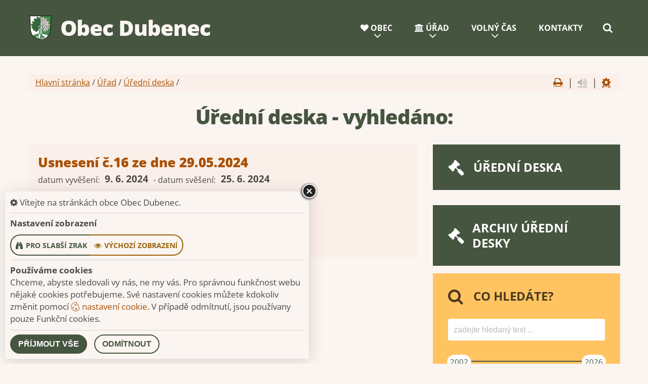

--- FILE ---
content_type: text/html; charset=utf-8
request_url: https://www.dubenec.cz/urad-2/uredni-deska-2/filtr/1044
body_size: 12513
content:
<!DOCTYPE html>
<html lang="cs">
<head>
    <meta charset="utf-8">

    <meta name="robots" content="all">
    <meta name="keywords" content="Obec Dubenec, Obec, Úřad, Volný čas, Kontakty, ">
    <meta name="description" content="obsah stránky   - Obec Dubenec">
    <meta name="viewport" content="width=device-width,initial-scale=1.0">
    <meta name="author" content="ObecInformuje.cz">
    <meta property="og:locale" content="cs_CZ">

    <meta http-equiv="X-UA-Compatible" content="IE=edge">

<link rel="apple-touch-icon" sizes="180x180" href="/www//cache/images-favicon-180-180.png">
<link rel="icon" type="image/png" sizes="32x32" href="/www//cache/images-favicon-32-32.png">
<link rel="icon" type="image/png" sizes="16x16" href="/www//cache/images-favicon-16-16.png">
<link rel="shortcut icon" href="/www/favicon.ico">
<link rel="manifest" href="/www/manifest.json">
<meta name="msapplication-TileColor" content="rgba(70, 85, 63, 1.0)">
<meta name="theme-color" content="rgba(70, 85, 63, 1.0)"><!-- og tags  -->
<meta property="og:type" content="website">
<meta property="og:title" content="Úřední deska">
<meta property="og:site_name" content="Obec Dubenec">
<meta property="og:url" content="https://www.dubenec.cz/www/urad-2/uredni-deska-2">
<meta property="og:logo" content="https://www.dubenec.cz/images/logo.png">
<meta property="og:description" content="obsah stránky">

<meta property="og:image" content="https://www.dubenec.cz/www//cache/images-logo-256-256.png">
<meta property="og:image:type" content="image/png">
<meta property="og:image:width" content="256">
<meta property="og:image:height" content="256">
<meta property="og:image:alt" content="Úřední deska">


<meta property="website:author" content="https://www.facebook.com/starosta.dubenec">
<meta property="fb:app_id" content="817583948820155">
    <title>Úřední deska - vyhledáno: - Obec Dubenec</title>

    <!-- Stylesheets-->
    <link rel="preload" href="/css/template/animate.css?v=25.4.2" as="style" onload="this.onload=null;this.rel='stylesheet'">
<noscript><link rel="stylesheet" href="/css/template/animate.css?v=25.4.2"></noscript>    <link rel="preload" href="/css/template/jquery.fancybox.css?v=25.4.2" as="style" onload="this.onload=null;this.rel='stylesheet'">
<noscript><link rel="stylesheet" href="/css/template/jquery.fancybox.css?v=25.4.2"></noscript>

        <link rel="stylesheet" type="text/css" href="/css/screen.css?v=25.4.2">
        <link rel="stylesheet" type="text/css" href="/css/office-officialdesk.css?v=25.4.2">
        <link rel="stylesheet" type="text/css" href="/custom/www/css/screen.css?v=25.4.2">
    <link rel="preload" href="/css/screen_async.css?v=25.4.2" as="style" onload="this.onload=null;this.rel='stylesheet'">
<noscript><link rel="stylesheet" href="/css/screen_async.css?v=25.4.2"></noscript>
    <link rel="stylesheet" media="print" href="/css/print.css?v=25.4.2" type="text/css">

    <!-- Daterangepicker CSS -->
    <link href="/sgAdmin/www//vendors/daterangepicker/daterangepicker.css?v=25.4.2" rel="stylesheet" type="text/css">
    <link href="/sgAdmin/www//vendors/pickr-widget/dist/pickr.min.css?v=25.4.2" rel="stylesheet" type="text/css">


    
<script type="application/ld+json">
    [{"@context":"https:\/\/schema.org\/","@type":"Organization","image":"https:\/\/www.dubenec.cz\/www\/images\/default.jpg","name":"Obec Dubenec","url":"https:\/\/www.dubenec.cz\/www\/","logo":"https:\/\/www.dubenec.cz\/www\/images\/default.jpg","telephone":"499 694 213","email":"dubenec@dubenec.cz","address":{"@type":"PostalAddress","streetAddress":"Dubenec 210","addressLocality":"Dubenec","postalCode":"544 55","addressCountry":"CS"},"location":{"@type":"Place","geo":{"@type":"GeoCoordinates","address":{"@type":"PostalAddress","streetAddress":"Dubenec 210","addressLocality":"Dubenec","postalCode":"544 55","addressCountry":"CS"}}}},{"@context":"https:\/\/schema.org\/","@type":"WebSite","name":"Obec Dubenec","url":"https:\/\/www.dubenec.cz\/www\/","potentialAction":{"@type":"SearchAction","target":"https:\/\/www.dubenec.cz\/www\/vyhledani?hledej={search_term_string}","query-input":"required name=search_term_string"}},{"@context":"https:\/\/schema.org\/","@type":"BreadcrumbList","itemListElement":[{"@type":"ListItem","position":1,"name":"Hlavn\u00ed str\u00e1nka","item":"https:\/\/www.dubenec.cz\/"},{"@type":"ListItem","position":2,"name":"\u00da\u0159ad","item":"https:\/\/www.dubenec.cz\/urad"},{"@type":"ListItem","position":3,"name":"\u00da\u0159edn\u00ed deska","item":"https:\/\/www.dubenec.cz\/urad-2\/uredni-deska-2"},{"@type":"ListItem","position":4,"name":""}]}]
</script>
<script type="text/javascript">
    if (!Array.isArray(window.qbOptions)) {
        window.qbOptions = []
}    window.qbOptions.push({"baseUrl":"https://bots.sefbot.cz","use":"eBYgZbj1wGE3l7jA/9W6vdbOAa0ryBJ3p"});
</script>
<script type="text/javascript" src="https://static.bots.sefbot.cz/website/js/widget2.1e863eaf.min.js" crossorigin="anonymous" defer data-no-minify="1"></script>
</head>

<body lang="cs" data-mobile-title="Úřední deska" class="OfficialDeskSite open-user-settings settings- " data-url="/www/" data-path=""  data-url-path="urad-2uredni-deska-2filtr1044">

    <div class="page">


<header class="" id="snippet--header">
    <div id="stuck_container" class="stuck_container">
        <div class="mobileTitle">
            <span>Obec Dubenec</span>
        </div>
        <nav data-layout="rd-navbar-fixed"
             data-sm-layout="rd-navbar-fixed"
             data-md-device-layout="rd-navbar-static"
             data-lg-layout="rd-navbar-static"
             data-lg-device-layout="rd-navbar-static"
             data-stick-up-clone="true"
             data-md-stick-up-offset="150px"
             data-lg-stick-up-offset="150px"
             class="rd-navbar"
        >

            <div class="rd-navbar-inner">
                <div class="Logo rd-navbar-panel  ">
                    <button data-rd-navbar-toggle=".rd-navbar-nav-wrap" class="rd-navbar-toggle toggle-original" title="Navigace"><span></span></button>
                    <button class="search fa-search" title="Vyhledávání"></button>

                    <a href="/" class="mobileLogo">
                                                    <img src="/images/logo.png" alt="logo Obec Dubenec">
                        <span>Obec Dubenec</span>
                    </a>
                    <div class="brand_name">
                        <a href="/">
                                                        <img src="/images/logo.png" alt="logo Obec Dubenec">
                            <span>Obec Dubenec</span>
                        </a>
                    </div>
                </div>

                <div class="header-right">
                    <div class="rd-navbar-nav-wrap">
<ul class="Menu rd-navbar-nav">

        <li class=" ">
            <a href="/obec">
                <span class="icon fa-heart"></span>
                Obec
            </a>
                    <ul class="rd-navbar-megamenu">
                        <li>
                            <ul class="rd-megamenu-list rd-megamenu-list-normal">
                                    <li class=" ">
                                        <a href="/obec/info-o-obci"><span class="icon fa-user"></span> Info o obci</a>
                                    </li>
                                    <li class=" ">
                                        <a href="/obec/zakladni-skola"><span class="icon fa-briefcase"></span> Základní škola</a>
                                    </li>
                                    <li class=" ">
                                        <a href="/obec/rozvoj-obce"><span class="icon fa-cubes"></span> Rozvoj obce</a>
                                    </li>
                                    <li class=" ">
                                        <a href="/obec/historie-obce"><span class="icon fa-anchor"></span> Historie obce</a>
                                    </li>
                                    <li class=" ">
                                        <a href="/obec/skolni-a-predskolni-vzdelavani"><span class="icon fa-graduation-cap"></span> Školní a předškolní vzdělávání</a>
                                    </li>
                                    <li class=" ">
                                        <a href="/obec/sportoviste-a-cenik"><span class="icon fa-dribbble"></span> Sportoviště a ceník</a>
                                    </li>
                                    <li class=" ">
                                        <a href="/obec/verejna-knihovna"><span class="icon fa-leanpub"></span> Veřejná knihovna</a>
                                    </li>
                                    <li class=" ">
                                        <a href="/obec/podnikatele"><span class="icon fa-shopping-cart"></span> Podnikatelé</a>
                                    </li>
                                    <li class=" ">
                                        <a href="/obec/kluby-a-spolky"><span class="icon fa-futbol-o"></span> Kluby a spolky</a>
                                    </li>
                                    <li class=" ">
                                        <a href="/obec/pestitelske-centrum"><span class="icon fa-leaf"></span> Pěstitelské centrum</a>
                                    </li>
                                    <li class=" ">
                                        <a href="/obec/regionalni-prodejna"><span class="icon fa-shopping-cart"></span> Regionální prodejna</a>
                                    </li>
                                    <li class=" ">
                                        <a href="/obec/informacni-emaily-a-sms"><span class="icon fa-weixin"></span> Informační emaily a SMS</a>
                                    </li>
                                    <li class=" ">
                                        <a href="/obec/virtualni-prohlidka"><span class="icon fa-crosshairs"></span> Virtuální prohlídka</a>
                                    </li>
                                    <li class=" ">
                                        <a href="/obec/zpravodaj"><span class="icon fa-leanpub"></span> Zpravodaj</a>
                                    </li>
                                    <li class=" ">
                                        <a href="/obec/odpadove-hospodarstvi-obce"><span class="icon fa-trash-o"></span> Odpadové hospodářství obce</a>
                                    </li>
                                    <li class=" ">
                                        <a href="/obec/mapovy-portal"><span class="icon fa-thumb-tack"></span> Mapový portál</a>
                                    </li>
                                    <li class=" ">
                                        <a href="/obec/socialni-sluzby"><span class="icon fa-group"></span> Sociální služby</a>
                                    </li>
                                    <li class=" ">
                                        <a href="/obec/interaktivni-mapa">Interaktivní mapa</a>
                                    </li>
                                    <li class=" ">
                                        <a href="/obec/obecni-rozhlas"><span class="icon fa-volume-up"></span> Obecní rozhlas</a>
                                    </li>
                            </ul>
                        </li>
                    </ul>
        </li>

        <li class=" ">
            <a href="/urad">
                <span class="icon fa-bank"></span>
                Úřad
            </a>
                <ul class="rd-navbar-megamenu">
                    <li>
                        <ul class="rd-megamenu-list">
        <li class=" ">
            <a href="/urad/zakladni-informace"><span class="icon fa-thumb-tack"></span> Základní informace</a>
                <ul>
                    
                        <li class=" ">
                            <a href="/urad/zakladni-informace/gdpr">GDPR</a>
                        </li>
                </ul>
        </li>
        <li class=" ">
            <a href="/urad/povinne-zverejnovane-informace"><span class="icon fa-info"></span> Povinně zveřejňované informace</a>
                <ul>
                                    </ul>
        </li>
        <li class=" ">
            <a href="/urad-2/uredni-deska-2"><span class="icon fa-legal"></span> Úřední deska</a>
                <ul>
    <li>
        <a href="/urad-2/uredni-deska-2/filtr/1149">Výroční zpráva mikroregionu - poskytování informací</a>
        <span class="date">21. 1. 2026</span>
    </li>
    <li>
        <a href="/urad-2/uredni-deska-2/filtr/1150">Pozvánka na jednání ZO dne 28.01.2026</a>
        <span class="date">21. 1. 2026 - 6. 2. 2026</span>
    </li>
    <li>
        <a href="/urad-2/uredni-deska-2/filtr/1148">Zápis a usnesení Mikroregionu Hustířanka č. 6/2025</a>
        <span class="date">6. 1. 2026</span>
    </li>
</ul>
        </li>
        <li class=" ">
            <a href="/urad/zapisy-ze-zastupitelstva"><span class="icon fa-file-text-o"></span> Zápisy ze zastupitelstva</a>
                <ul>
                                    </ul>
        </li>
        <li class=" ">
            <a href="/urad/povinne-zverejnovane-dokumenty"><span class="icon fa-money"></span> Povinně zveřejňované dokumenty</a>
                <ul>
                                    </ul>
        </li>
        <li class=" ">
            <a href="/urad/formulare"><span class="icon fa-file-o"></span> Formuláře</a>
                <ul>
                                    </ul>
        </li>
        <li class=" ">
            <a href="/urad/obecni-vyhlasky"><span class="icon fa-file-text"></span> Obecní vyhlášky</a>
                <ul>
                                    </ul>
        </li>
        <li class=" ">
            <a href="/urad/vyberova-rizeni"><span class="icon fa-road"></span> Výběrová řízení</a>
                <ul>
                                    </ul>
        </li>
        <li class=" ">
            <a href="/urad/organy-obce"><span class="icon fa-eye"></span> Orgány obce</a>
                <ul>
                    
                        <li class=" ">
                            <a href="/urad/organy-obce/vedeni-obce">Vedení obce</a>
                        </li>

                        <li class=" ">
                            <a href="/urad/organy-obce/zastupitelstvo-obce">Zastupitelstvo obce</a>
                        </li>

                        <li class=" ">
                            <a href="/urad/organy-obce/financni-vybor">Finanční výbor</a>
                        </li>

                        <li class=" ">
                            <a href="/urad/organy-obce/kontrolni-vybor">Kontrolní výbor</a>
                        </li>
                </ul>
        </li>
        <li class=" ">
            <a href="/urad/chci-zaridit"><span class="icon fa-check"></span> Chci zařídit</a>
                <ul>
                    
                        <li class=" ">
                            <a href="/urad/chci-zaridit/poskytovani-informaci">Poskytování informací</a>
                        </li>

                        <li class=" ">
                            <a href="/urad/chci-zaridit/czech-point">Czech Point</a>
                        </li>


                        <li class=" ">
                            <a href="/urad/chci-zaridit/sluzby-a-poplatky">Služby a poplatky</a>
                        </li>

                        <li class=" ">
                            <a href="/urad/chci-zaridit/prukazy-a-pasy">Průkazy a pasy</a>
                        </li>
                </ul>
        </li>
        <li class=" ">
            <a href="/urad/povodnovy-plan-krizove-rizeni"><span class="icon fa-warning"></span> Povodňový plán, krizové řízení</a>
                <ul>
                                    </ul>
        </li>
        <li class=" ">
            <a href="/urad/verejne-zakazky"><span class="icon fa-yelp"></span> Veřejné zakázky</a>
                <ul>
                    
                </ul>
        </li>
        <li class=" ">
            <a href="/urad/uzemni-plan-obce"><span class="icon fa-map-marker"></span> Územní plán obce</a>
                <ul>
                    
                        <li class=" ">
                            <a href="/urad/uzemni-plan-obce/program-rozvoje">Program rozvoje</a>
                        </li>

                        <li class=" ">
                            <a href="/urad/uzemni-plan-obce/pasport-komunikaci">Pasport komunikací</a>
                        </li>

                        <li class=" ">
                            <a href="/urad/uzemni-plan-obce/kanalizacni-rad">Kanalizační řád</a>
                        </li>
                </ul>
        </li>
        <li class=" ">
            <a href="/urad/matrika">Matrika</a>
                <ul>
                                    </ul>
        </li>
        <li class=" ">
            <a href="/urad/dulezite-telefony"><span class="icon fa-mobile-phone"></span> Důležité telefony</a>
                <ul>
                                    </ul>
        </li>
        <li class=" ">
            <a href="/urad/dulezite-odkazy"><span class="icon fa-chain"></span> Důležité odkazy</a>
                <ul>
                                    </ul>
        </li>
</ul>
                    </li>
                </ul>
        </li>

        <li class=" ">
            <a href="/volny-cas">
                <span class="icon fl-puppets-thumb56"></span>
                Volný čas
            </a>
                    <ul class="rd-navbar-dropdown">
                            <li class=" ">
                                <a href="/volny-cas/udalosti"><span class="icon fa-calendar"></span> Události</a>
                            </li>
                            <li class=" ">
                                <a href="/volny-cas/rezervace"><span class="icon fa-check-circle"></span> Rezervace</a>
                            </li>
                            <li class=" ">
                                <a href="/volny-cas/fotogalerie"><span class="icon fa-photo"></span> Fotogalerie</a>
                            </li>
                            <li class=" ">
                                <a href="/volny-cas/clanky"><span class="icon fa-list-alt"></span> Články</a>
                            </li>
                            <li class=" ">
                                <a href="/volny-cas/typy-na-vylet"><span class="icon fa-flag"></span> Typy na výlet</a>
                            </li>
                    </ul>
        </li>

        <li class=" ">
            <a href="/kontakty">
                <span class="icon fl-puppets-telephone115"></span>
                Kontakty
            </a>
        </li>
</ul>




                    </div>

                    <a class="search-form_toggle fa-search" title="Hledat" href="/vyhledani"></a>

                    <form action="/urad-2/uredni-deska-2/filtr" method="post" class="Search search-form" id="frm-searchForm">
                        <label class="SearchInput search-form_label">
                            <input type="text" name="search" placeholder="hledaný text ..." class="search-form_input" autocomplete="off" id="" required data-nette-rules='[{"op":":filled","msg":"This field is required."}]'>
                            <span class="search-form_liveout"></span>
                        </label>
                        <input type="submit" name="send" class="search-form_submit" value="Hledat">

                        <div class="SearchAdvanced">
                            <div class="SearchWhisperer"></div>
                            <div class="words">
                                <label>Často hledané</label>
                                <div class="search_words">
                                        <a href="/vyhledani?hledej=%C4%8Dov" class="high3">čov</a>
                                        <a href="/vyhledani?hledej=hasi%C4%8Di" class="high2">hasiči</a>
                                        <a href="/vyhledani?hledej=i%C4%8Do" class="high5">ičo</a>
                                        <a href="/vyhledani?hledej=kade%C5%99nictv%C3%AD" class="high3">kadeřnictví</a>
                                        <a href="/vyhledani?hledej=Matrika" class="high3">Matrika</a>
                                        <a href="/vyhledani?hledej=mo%C5%A1t%C3%A1rna" class="high3">moštárna</a>
                                        <a href="/vyhledani?hledej=odpad" class="high5">odpad</a>
                                        <a href="/vyhledani?hledej=Odpady" class="high4">Odpady</a>
                                        <a href="/vyhledani?hledej=Ples" class="high2">Ples</a>
                                        <a href="/vyhledani?hledej=pozemky" class="high4">pozemky</a>
                                        <a href="/vyhledani?hledej=prodejna" class="high5">prodejna</a>
                                        <a href="/vyhledani?hledej=starosta" class="high2">starosta</a>
                                        <a href="/vyhledani?hledej=%C3%BAzemn%C3%AD%20pl%C3%A1n" class="high5">územní plán</a>
                                        <a href="/vyhledani?hledej=vodn%C3%A9" class="high2">vodné</a>
                                        <a href="/vyhledani?hledej=Z01" class="high10">Z01</a>
                                </div>
                            </div>

                        </div>
                    <input type="hidden" name="_do" value="searchForm-submit"><!--[if IE]><input type=IEbug disabled style="display:none"><![endif]-->
</form>

                </div>

<div class="userSettings  Settings">
    <div>
        <div class="title">
            <span class="fa-cog"></span> Vítejte na stránkách obce Obec Dubenec.
            <span class="fa-times hideUserSettings"></span>
        </div>

        <div class="panel showType">
            <div class="title">Nastavení zobrazení</div>
        </div>
        <div class="icons">
            <a href="#" title="číst stránky nahlas" class="btn btn-primary-outline btn-xs fa-volume-up " data-title-disabled="předčítání v tomto prohlížeči není k dispozici" data-title="přečíst nahlas"><span>číst stránky nahlas</span></a>
            <a href="#" title="verze pro slabší zrak" class="btn btn-primary-outline btn-xs fa-binoculars "><span>pro slabší zrak</span></a>
            <a href="#" title="výchozí text stránek" class="btn btn-primary-outline btn-xs fa-eye active"><span>výchozí zobrazení</span></a>
        </div>

        <div class="panel cookies">

<div class="title">Používáme cookies</div>
<div class="description">
    Chceme, abyste sledovali vy nás, ne my vás. Pro správnou funkčnost webu nějaké cookies potřebujeme. Své nastavení cookies můžete kdokoliv změnit pomocí
    <a class="detailUserSettings" href="#"><svg version="1.1" id="Layer_1" xmlns="http://www.w3.org/2000/svg" xmlns:xlink="http://www.w3.org/1999/xlink"
     viewBox="0 0 299.049 299.049" xml:space="preserve" class="cookie">
<g>
    <g>
        <g>
            <path d="M289.181,206.929c-13.5-12.186-18.511-31.366-12.453-48.699c1.453-4.159-0.94-8.686-5.203-9.82
				c-27.77-7.387-41.757-38.568-28.893-64.201c2.254-4.492-0.419-9.898-5.348-10.837c-26.521-5.069-42.914-32.288-34.734-58.251
				c1.284-4.074-1.059-8.414-5.178-9.57C184.243,1.867,170.626,0,156.893,0C74.445,0,7.368,67.076,7.368,149.524
				s67.076,149.524,149.524,149.524c57.835,0,109.142-33.056,133.998-83.129C292.4,212.879,291.701,209.204,289.181,206.929z
				 M156.893,283.899c-74.095,0-134.374-60.281-134.374-134.374S82.799,15.15,156.893,15.15c9.897,0,19.726,1.078,29.311,3.21
				c-5.123,29.433,11.948,57.781,39.41,67.502c-9.727,29.867,5.251,62.735,34.745,74.752c-4.104,19.27,1.49,39.104,14.46,53.365
				C251.758,256.098,207.229,283.899,156.893,283.899z"></path>
            <path d="M76.388,154.997c-13.068,0-23.7,10.631-23.7,23.701c0,13.067,10.631,23.7,23.7,23.7c13.067,0,23.7-10.631,23.7-23.7
				C100.087,165.628,89.456,154.997,76.388,154.997z M76.388,187.247c-4.715,0-8.55-3.835-8.55-8.55s3.835-8.551,8.55-8.551
				c4.714,0,8.55,3.836,8.55,8.551S81.102,187.247,76.388,187.247z"></path>
            <path d="M173.224,90.655c0-14.9-12.121-27.021-27.02-27.021s-27.021,12.121-27.021,27.021c0,14.898,12.121,27.02,27.021,27.02
				C161.104,117.674,173.224,105.553,173.224,90.655z M134.334,90.655c0-6.545,5.325-11.871,11.871-11.871
				c6.546,0,11.87,5.325,11.87,11.871s-5.325,11.87-11.87,11.87S134.334,97.199,134.334,90.655z"></path>
            <path d="M169.638,187.247c-19.634,0-35.609,15.974-35.609,35.61c0,19.635,15.974,35.61,35.609,35.61
				c19.635,0,35.61-15.974,35.61-35.61C205.247,203.221,189.273,187.247,169.638,187.247z M169.638,243.315
				c-11.281,0-20.458-9.178-20.458-20.46s9.178-20.46,20.458-20.46c11.281,0,20.46,9.178,20.46,20.46
				S180.92,243.315,169.638,243.315z"></path>
        </g>
    </g>
</g>
</svg> nastavení cookie</a>.
    V případě odmítnutí, jsou používany pouze Funkční cookies.
</div>


<div id="accordionCookie" role="tablist" aria-multiselectable="true" class="panel-group panel-group-custom panel-group-light hide">
    <div class="panel panel-custom panel-light">
        <div id="accordionOneHeadingFunction" role="tab" class="panel-heading">
            <div class="panel-title">
                <a role="button" data-toggle="collapse" data-parent="#accordionCookie" href="#accordionFunction" aria-controls="accordionFunction" aria-expanded="false" class="collapsed">
                    <div class="panel-arrow"></div>
                    Funkční cookies
                </a>
                <div class="toggle toggle-lg toggle-light toggleCookie function" data-toggle-on="true" style="height: 32px; width: 64px;"><div class="toggle-slide"><div class="toggle-inner" style="width: 96px; margin-left: 0px;"><div class="toggle-on active" style="height: 32px; width: 48px; text-indent: -10.666666666666666px; line-height: 32px;"></div><div class="toggle-blob" style="height: 32px; width: 32px; margin-left: -16px;"></div><div class="toggle-off" style="height: 32px; width: 48px; margin-left: -16px; text-indent: 10.666666666666666px; line-height: 32px;"></div></div></div></div>
            </div>
        </div>
        <div id="accordionFunction" role="tabpanel" aria-labelledby="accordionOneHeadingFunction" class="panel-collapse collapse" aria-expanded="false" style="height: 1px;">
            <div class="panel-body">
                <p>Tyto soubory cookie jsou nezbytné pro fungování webových stránek, není tedy možné je zakázat. Slouží například k zobrazení stránek nebo k uložení cookie souhlasů. Tyto soubory cookie neukládají žádné informace, které lze přiřadit konkrétní osobě a jsou anonymní.</p>

                <table>
                            <tr class="first">
                                <td>Název</td>
                                <td>PHPSESSID</td>
                            </tr>
                            <tr >
                                <td>Doména</td>
                                <td>https://www.dubenec.cz</td>
                            </tr>
                            <tr >
                                <td>Expirace</td>
                                <td>2 týdny</td>
                            </tr>
                            <tr >
                                <td>Popis</td>
                                <td>Základní zajištění návaznosti zvolených funkcí po přechodu mezi stránkami.</td>
                            </tr>
                            <tr class="first">
                                <td>Název</td>
                                <td>user_settings</td>
                            </tr>
                            <tr >
                                <td>Doména</td>
                                <td>https://www.dubenec.cz</td>
                            </tr>
                            <tr >
                                <td>Expirace</td>
                                <td>1 rok</td>
                            </tr>
                            <tr >
                                <td>Popis</td>
                                <td>Zobrazení stránek podle nastavení uživatele.</td>
                            </tr>
                </table>
            </div>
        </div>
    </div>
    <div class="panel panel-custom panel-light">
        <div id="accordionOneHeadingAnalytics" role="tab" class="panel-heading">
            <div class="panel-title">
                <a role="button" data-toggle="collapse" data-parent="#accordionCookie" href="#accordionAnalytics" aria-controls="accordionAnalytics" aria-expanded="false" class="collapsed">
                    <div class="panel-arrow"></div>
                    Analytická cookies
                </a>
                <div class="toggle toggle-lg toggle-light toggleCookie analytics" data-toggle-on="" style="height: 32px; width: 64px;"><div class="toggle-slide"><div class="toggle-inner" style="width: 96px; margin-left: 0px;"><div class="toggle-on active" style="height: 32px; width: 48px; text-indent: -10.666666666666666px; line-height: 32px;"></div><div class="toggle-blob" style="height: 32px; width: 32px; margin-left: -16px;"></div><div class="toggle-off" style="height: 32px; width: 48px; margin-left: -16px; text-indent: 10.666666666666666px; line-height: 32px;"></div></div></div></div>
            </div>
        </div>
        <div id="accordionAnalytics" role="tabpanel" aria-labelledby="accordionOneHeadingAnalytics" class="panel-collapse collapse" aria-expanded="false" style="height: 1px;">
            <div class="panel-body">
                <p>Tyto soubory cookie se používají ke zlepšení fungování webových stránek. Umožňují nám rozpoznat a sledovat počet návštěvníků a sledovat, jak návštěvníci web používají. Tyto cookie neshromažďují informace, které by vás mohly identifikovat. Pomocí těchto nástrojů analyzujeme a zlepšujeme funkčnost našich webových stránek.</p>

                <table>
                            <tr class="first">
                                <td>Název</td>
                                <td>_ga</td>
                            </tr>
                            <tr >
                                <td>Doména</td>
                                <td>google.com</td>
                            </tr>
                            <tr >
                                <td>Expirace</td>
                                <td>2 roky</td>
                            </tr>
                            <tr >
                                <td>Popis</td>
                                <td>Cookie aplikace Google analytics pro identifikaci uživatele.</td>
                            </tr>
                            <tr class="first">
                                <td>Název</td>
                                <td>_gid</td>
                            </tr>
                            <tr >
                                <td>Doména</td>
                                <td>google.com</td>
                            </tr>
                            <tr >
                                <td>Expirace</td>
                                <td>1 den</td>
                            </tr>
                            <tr >
                                <td>Popis</td>
                                <td>Cookie aplikace Google analytics pro měření v rámci jednoho dne.</td>
                            </tr>
                </table>
            </div>
        </div>
    </div>

</div>        </div>
        <div class="buttonLine">
            <button class="btn btn-primary btn-sm saveAll">Příjmout vše</button>
            <button class="btn btn-primary-outline btn-sm saveMin">Odmítnout</button>
            <button class="btn btn-primary-outline btn-sm save hide">Uložit moje volby</button>
        </div>
    </div>
</div>

            </div>
        </nav>
    </div>

</header>

        <main class="">
            <div class="widther flashMassage">
            </div>


<section class="well5">
    <div class="container TextSite">
        <div class="row">

            <div class="col-12 col-print-12">
                <div class="row">
                    <div class="col-12">
<div class="breadcrumb bg2">
        <a href="/">Hlavní stránka</a> / 
        <a href="/urad">Úřad</a> / 
        <a href="/urad-2/uredni-deska-2">Úřední deska</a> / 
        <span class="active"></span>
<div class="breadcrumb-actions">
    <a href="#" title="vytisknout" class="fa-print" id="print_page"></a>
    <!--
    <a href="#" title="sdílet na facebooku" class="fa-facebook"></a>
    <a href="#" title="sdílet na twitteru" class="fa-twitter"></a>
    <a href="#" title="sdílet do e-mailu" class="fa-envelope"></a>
    -->
    |

    <div class="gSpeakDiv">
        <a href="#" title="přečíst nahlas" class="fa-volume-up gSpeak"
           data-autoplay="false"
           data-title-no-lang="předčítání v češtině není k dispozici"
           data-title-disabled="předčítání v tomto prohlížeči není k dispozici"
           data-title="přečíst nahlas"></a>
        <a href="#" title="výchozí text" class="fa-stop"></a>
    </div>
    |
    <a href="#" title="nastavení" class="fa-cog"></a>
</div></div>
                    </div>

                    <div class="col-12 text-center">
                        <h1 >Úřední deska - vyhledáno: </h1>
                    </div>


                </div>
            </div>


            <div class="col-12">
    <div class="row mt2 filterSection">
        <div class="col-md-8 col-12 offset-top-20 col-print-12 Lists stripe speech">
        <div class="item">
            <h2 class="h4"><a href="/urad-2/uredni-deska-2/filtr/1044">Usnesení č.16 ze dne 29.05.2024</a></h2>
            <p class="date small">datum vyvěšení: <strong>9. 6. 2024</strong> - datum svěšení: <strong>25. 6. 2024</strong></p>
            <div class="content"><p>Výpis usnesení Zastupitelstva obce Dubenec ze dne 29.05.2024</p></div>
            <ul class="row mt1 files">
                    <li class="col-12">
                                <a href="/www/files/uredni-deska/ZO20240529_16_Usneseni.pdf"  title="zobrazit soubor">
        <i class="icon fa-file-pdf-o"></i>
        <span>ZO20240529 16 Usneseni (133 kB)</span>
    </a>

                    </li>
            </ul>

                <div class="tags">
                        <button class="tag btn btn-primary btn-primary-outline btn-xs">Usnesení</button>
                </div>
        </div>
    <div class="row row-15">
        <div class="col-12 text-center">
        </div>
    </div>
        </div>
        <div class="col-md-4 col-12 offset-top-20 Sidebar">
<div class="row">
    <div class="col-md-12 col-sm-6 col-12">
        <div class="SidebarBlueCart mt0">
            <div class="row  offset-sm-top-0 offset-lg-top-0">
                <div class="col-12 height-fill text-left">
                    <a href="/urad-2/uredni-deska-2" class="title subPageLink">
                        <span class="icon fa-legal"></span>
                        <span>Úřední deska</span>
                    </a>
                </div>
            </div>
        </div>
    </div>
    <div class="col-md-12 col-sm-6 col-12">
        <div class="SidebarBlueCart archiv mt2">
            <div class="row  offset-sm-top-0 offset-lg-top-0">
                <div class="col-12 height-fill text-left">
                    <a href="/urad-2/uredni-deska-2/archiv" class="title subPageLink">
                        <span class="icon fa-legal"></span>
                        <span>Archiv úřední desky</span>
                    </a>
                </div>
            </div>
        </div>
    </div>
    <div class="col-md-12 col-sm-6 col-12 filterBlock">
        <div class="SidebarBlueCart filtr active">
            <div class="row  offset-sm-top-0 offset-lg-top-0">
                <div class="col-12 height-fill text-left">
                    <a href="/urad-2/uredni-deska-2" class="title subPageLink">
                        <span class="icon fa-search"></span>
                        <span>Co hledáte?</span>
                    </a>
                    <span class="mobileDropdown"></span>
                </div>
                <div class="col-12 ">
                    <div class="BranchMenu SidebarBlueCart_content">
                        <form action="/urad-2/uredni-deska-2/filtr" method="get" id="frm-filterForm">
                            <div class="row text-left">
                                <div class="col-12 mt1">
                                    <input type="text" name="text" placeholder="zadejte hledaný text ..." id="frm-filterForm-text">
                                </div>

                                <div class="col-12 mt1 dateRange" data-range="OfficialDesk">
                                    <div class="rd-range-inputs">
                                        <input type="hidden" name="date_min" class="rd-range-input-value-1" value="2002">
                                        <input type="hidden" name="date_max" class="rd-range-input-value-2" value="2026">
                                    </div>
                                    <div class="rd-range" data-min="2002" data-max="2026"
                                         data-start="[2002, 2026]" data-step="1"
                                         data-tooltip="true" data-min-diff="1"
                                         data-input=".rd-range-input-value-1" data-input-2=".rd-range-input-value-2"></div>
                                    <div class="rd-range-labels">
                                        <span class="rd-range-max">2002</span>
                                        <span class="rd-range-min">2026</span>
                                    </div>
                                </div>
                                <div class="col-12 mt1">
                                    <div class="multiselect">
                                        <select name="ids_types_object[]" placeholder="vyberte typ" id="frm-filterForm-ids_types_object" multiple><option value="7">Ostatní</option><option value="11">DSO Hustířanka</option><option value="12">Pozvánky na ZO</option><option value="13">Usnesení</option><option value="14">Veřejná vyhláška</option><option value="15">Rozpočty</option><option value="16">Doprava</option><option value="17">Životní prostředí</option><option value="18">Ostatní dokumenty</option><option value="19">Výstavba a územní plánování</option><option value="20">Zápisy z jednání zastupitelstva</option><option value="21">Závěrečný účet</option><option value="22">ZŠ a MŠ </option><option value="34">Záměr prodeje</option><option value="35">Žádost o informace</option><option value="41">Rozpočtové opatření</option><option value="44">Volby</option><option value="58">Nařízení obce</option><option value="68">Záměr pronájmu</option></select>
                                    </div>
                                </div>
                                <div class="col-12 mt1">
                                    <input type="submit" name="filter" value="hledat" class="btn btn-default">
                                </div>
                            </div>
                        <input type="hidden" name="range_min" value="2002"><input type="hidden" name="range_max" value="2026"><input type="hidden" name="do" value="filterForm-submit"><!--[if IE]><input type=IEbug disabled style="display:none"><![endif]-->
</form>

                    </div>
                </div>
            </div>
        </div>
    </div>
    <div class="col-md-12 col-sm-6 col-12">
        <div class="SidebarBlueCart Branch">
            <div class="row  offset-sm-top-0 offset-lg-top-0">
                <div class="col-12 height-fill text-left">
                    <a href="/urad" class="title">
                        <span class="icon fa-bank"></span>
                        <span>Úřad</span>
                    </a>
                    <span class="mobileDropdown"></span>
                </div>
                <div class="SidebarBlueCart_content col-12">
<div class="BranchMenu SidebarBlueCart_content offset-top-0 range-condensed range-bordered range-bordered-mod-1">
    <div class="cell-xs-12" >
        <ul class="sitemap marked-list">

<li class=" " >
    <a href="/urad/zakladni-informace" class="">Základní informace</a>

        <ul class="submenu marked-list ">
<li class=" " >
    <a href="/urad/zakladni-informace/gdpr" class="">GDPR</a>

        <ul class="submenu marked-list ">
        </ul>
</li>        </ul>
</li><li class=" " >
    <a href="/urad/povinne-zverejnovane-informace" class="">Povinně zveřejňované informace</a>

        <ul class="submenu marked-list ">
        </ul>
</li><li class="active " >
    <a href="/urad-2/uredni-deska-2" class="">Úřední deska</a>

        <ul class="submenu marked-list ">
        </ul>
</li><li class=" " >
    <a href="/urad/zapisy-ze-zastupitelstva" class="">Zápisy ze zastupitelstva</a>

        <ul class="submenu marked-list ">
        </ul>
</li><li class=" " >
    <a href="/urad/povinne-zverejnovane-dokumenty" class="">Povinně zveřejňované dokumenty</a>

        <ul class="submenu marked-list ">
        </ul>
</li><li class=" " >
    <a href="/urad/formulare" class="">Formuláře</a>

        <ul class="submenu marked-list ">
        </ul>
</li><li class=" " >
    <a href="/urad/obecni-vyhlasky" class="">Obecní vyhlášky</a>

        <ul class="submenu marked-list ">
        </ul>
</li><li class=" " >
    <a href="/urad/vyberova-rizeni" class="">Výběrová řízení</a>

        <ul class="submenu marked-list ">
        </ul>
</li><li class=" " >
    <a href="/urad/organy-obce" class="">Orgány obce</a>

        <ul class="submenu marked-list ">
<li class=" " >
    <a href="/urad/organy-obce/vedeni-obce" class="">Vedení obce</a>

        <ul class="submenu marked-list ">
        </ul>
</li><li class=" " >
    <a href="/urad/organy-obce/zastupitelstvo-obce" class="">Zastupitelstvo obce</a>

        <ul class="submenu marked-list ">
        </ul>
</li><li class=" " >
    <a href="/urad/organy-obce/financni-vybor" class="">Finanční výbor</a>

        <ul class="submenu marked-list ">
        </ul>
</li><li class=" " >
    <a href="/urad/organy-obce/kontrolni-vybor" class="">Kontrolní výbor</a>

        <ul class="submenu marked-list ">
        </ul>
</li>        </ul>
</li><li class=" " >
    <a href="/urad/chci-zaridit" class="">Chci zařídit</a>

        <ul class="submenu marked-list ">
<li class=" " >
    <a href="/urad/chci-zaridit/poskytovani-informaci" class="">Poskytování informací</a>

        <ul class="submenu marked-list ">
        </ul>
</li><li class=" " >
    <a href="/urad/chci-zaridit/czech-point" class="">Czech Point</a>

        <ul class="submenu marked-list ">
        </ul>
</li><li class=" " >
    <a href="/urad/chci-zaridit/sluzby-a-poplatky" class="">Služby a poplatky</a>

        <ul class="submenu marked-list ">
        </ul>
</li><li class=" " >
    <a href="/urad/chci-zaridit/prukazy-a-pasy" class="">Průkazy a pasy</a>

        <ul class="submenu marked-list ">
        </ul>
</li>        </ul>
</li><li class=" " >
    <a href="/urad/povodnovy-plan-krizove-rizeni" class="">Povodňový plán, krizové řízení</a>

        <ul class="submenu marked-list ">
        </ul>
</li><li class=" " >
    <a href="/urad/verejne-zakazky" class="">Veřejné zakázky</a>

        <ul class="submenu marked-list ">
        </ul>
</li><li class=" " >
    <a href="/urad/uzemni-plan-obce" class="">Územní plán obce</a>

        <ul class="submenu marked-list ">
<li class=" " >
    <a href="/urad/uzemni-plan-obce/program-rozvoje" class="">Program rozvoje</a>

        <ul class="submenu marked-list ">
        </ul>
</li><li class=" " >
    <a href="/urad/uzemni-plan-obce/pasport-komunikaci" class="">Pasport komunikací</a>

        <ul class="submenu marked-list ">
        </ul>
</li><li class=" " >
    <a href="/urad/uzemni-plan-obce/kanalizacni-rad" class="">Kanalizační řád</a>

        <ul class="submenu marked-list ">
        </ul>
</li>        </ul>
</li><li class=" " >
    <a href="/urad/matrika" class="">Matrika</a>

        <ul class="submenu marked-list ">
        </ul>
</li><li class=" " >
    <a href="/urad/dulezite-telefony" class="">Důležité telefony</a>

        <ul class="submenu marked-list ">
        </ul>
</li><li class=" " >
    <a href="/urad/dulezite-odkazy" class="">Důležité odkazy</a>

        <ul class="submenu marked-list ">
        </ul>
</li>        </ul>
    </div>
</div>

                </div>
            </div>
        </div>
    </div>
    <div class="col-md-12 col-sm-6 col-12">
<div class="Links SidebarBlueCart">
    <div class="row range-condensed range-bordered range-bordered-mod-1 offset-sm-top-0 offset-lg-top-0">
        <div class="col-12 height-fill text-left">
            <label class="title">
                <span>Navštivte také</span>
            </label>
            <span class="mobileDropdown"></span>
        </div>
        <div class="SidebarBlueCart_content col-12">
            <div class="row">

                <div class="item first col-12 height-fill ">
                    <div class="row-item-inner">
                        <div class="product">
                            <div class="product-icon">
                                <a href="/volny-cas/udalosti"
                                   class="icon icon-xl fa-calendar"
                                   title="Události"></a>
                            </div>
                            <div class="product-body">
                                <a href="/volny-cas/udalosti">Události</a>
                            </div>
                        </div>
                    </div>
                </div>

                <div class="item  col-12 height-fill ">
                    <div class="row-item-inner">
                        <div class="product">
                            <div class="product-icon">
                                <a href="/volny-cas/clanky"
                                   class="icon icon-xl fa-list-alt"
                                   title="Články"></a>
                            </div>
                            <div class="product-body">
                                <a href="/volny-cas/clanky">Články</a>
                            </div>
                        </div>
                    </div>
                </div>

                <div class="item  col-12 height-fill ">
                    <div class="row-item-inner">
                        <div class="product">
                            <div class="product-icon">
                                <a href="/aktuality"
                                   class="icon icon-xl fa-check-square-o"
                                   title="Aktuality"></a>
                            </div>
                            <div class="product-body">
                                <a href="/aktuality">Aktuality</a>
                            </div>
                        </div>
                    </div>
                </div>

                <div class="item  col-12 height-fill ">
                    <div class="row-item-inner">
                        <div class="product">
                            <div class="product-icon">
                                <a href="/obec/spolky"
                                   class="icon icon-xl fa-music"
                                   title="Spolky"></a>
                            </div>
                            <div class="product-body">
                                <a href="/obec/spolky">Spolky</a>
                            </div>
                        </div>
                    </div>
                </div>
            </div>
        </div>
    </div>

</div>    </div>
</div>
        </div>
    </div>
            </div>

            <div class="mt1 col-12 offset-top-30 small">
                publikováno: 6. 12. 2019 00:54, 
            </div>

        </div>
    </div>
</section>



        </main>

<div tabindex="-1" role="dialog" aria-hidden="true" class="pswp">
    <div class="pswp__bg"></div>
    <div class="pswp__scroll-wrap">
        <div class="pswp__container">
            <div class="pswp__item"></div>
            <div class="pswp__item"></div>
            <div class="pswp__item"></div>
        </div>
        <div class="pswp__ui pswp__ui--hidden">
            <div class="pswp__top-bar">
                <div class="pswp__counter"></div>
                <button title="Close (Esc)" class="pswp__button pswp__button--close"></button>
                <button title="Share" class="pswp__button pswp__button--share"></button>
                <button title="Toggle fullscreen" class="pswp__button pswp__button--fs"></button>
                <button title="Zoom in/out" class="pswp__button pswp__button--zoom"></button>
                <div class="pswp__preloader">
                    <div class="pswp__preloader__icn">
                        <div class="pswp__preloader__cut">
                            <div class="pswp__preloader__donut"></div>
                        </div>
                    </div>
                </div>
            </div>
            <div class="pswp__share-modal pswp__share-modal--hidden pswp__single-tap">
                <div class="pswp__share-tooltip"></div>
            </div>
            <button title="Previous (arrow left)" class="pswp__button pswp__button--arrow--left"></button>
            <button title="Next (arrow right)" class="pswp__button pswp__button--arrow--right"></button>
            <div class="pswp__caption">
                <div class="pswp__caption__center"></div>
            </div>
        </div>
    </div>
</div>

<!-- Modal -->
<div class="modal fade" id="exampleModalCenter" tabindex="-1" role="dialog" aria-hidden="true">
    <div class="modal-dialog modal-dialog-centered" role="document">
        <div class="modal-content">
            <div class="modal-header">
                <label class="modal-title">...</label>
                <button type="button" class="close" data-dismiss="modal" aria-label="Close">
                    <span aria-hidden="true">&times;</span>
                </button>
            </div>
            <div class="modal-body">
                ...
            </div>
        </div>
    </div>
</div>


<footer>
    <div class="footer-top">
        <div class="container">
            <div class="row row-30">
                <div class="col-12 col-sm-6 col-md-4 footer-newsletter" id="odber-novinek">
                    <p class="h3"><a href="/module-newsletter" class="link link-md link-primary">Dostávejte novinky</a></p>
                    <form action="/urad-2/uredni-deska-2/filtr" method="post" class="subscribe-form ajax Newsletter" id="frm-newsletterForm">
                        <div class="form-group">
                            <label class="form-label-outside" for="frm-newsletterForm-email">Email:</label>
                            <input type="email" name="email" placeholder="Zadejte e-mail" class="form-control" id="frm-newsletterForm-email" required data-nette-rules='[{"op":":filled","msg":"Vyplňte email."},{"op":":email","msg":"Zadejte platný email"}]'>
                        </div>
                        <div class="form-group">
                            <input type="submit" name="send" class="btn mt1" value="odebírat">
                        </div>
                    <input type="hidden" name="_do" value="newsletterForm-submit"><!--[if IE]><input type=IEbug disabled style="display:none"><![endif]-->
</form>

                </div>
                <div class="col-12 col-sm-6 col-md-4 footer-contact col-print-12">
                    <p class="h3">Kontakt</p>
                    <address class="addr">
                        <p><strong>Obec Dubenec</strong><br>
                        Dubenec 210<br>
                        544 55 Dubenec</p>
                        <dl>
                            <dt>Telefon:</dt>
                            <dd><a href="tel:499694213" title="Zavolat">499 694 213</a></dd>
                        </dl>
                        <dl>
                            <dt>E-mail:</dt>
                            <dd><a href="mailto:dubenec@dubenec.cz" title="Poslat e-mail">dubenec@dubenec.cz</a></dd>
                        </dl>
                        <dl>
                            <dt>Datová schránka:</dt>
                            <dd><strong>hzzbqpj</strong></dd>
                        </dl>
                    </address>
                </div>
                <div class="col-12 col-sm-6 col-md-4 footer-social">
                    <p class="h3">Sociální sítě</p>
                    <ul class="social-list">
                        <li><a href="https://www.facebook.com/starosta.dubenec" title="Facebook"><span class="fa fa-facebook"></span></a></li>
                    </ul>

                    <p class="h3 speech" >
                        Obecní znaky
                    </p>
                    <div class="speech">


    <div class="content " >
        <div class="text" ><div class="text" ><div class="row"><div class="col6"><p class="tc">Obecní znak</p><div class="row mt2"><div class="col-12"><figure class="image_link text-center"><a class="thumbnail-offer" href="../images/default.jpg" data-photo-swipe-item="" data-size="420x263" data-mce-href="/images/default.jpg"><img style="max-height: 170px;" src="/www/images/logo.png" alt="znak Obec Dubenec" data-crop="0x4x818x900" data-mce-src="/www/images/logo.png" data-mce-style="max-height: 170px;"></a><span class="title">&nbsp;</span></figure></div></div></div><div class="col6"><p class="tc">Obecní vlajka</p><div class="row mt2"><div class="col-12"><figure class="image_link text-center"><a class="thumbnail-offer" href="../images/default.jpg" data-photo-swipe-item="" data-size="1583x1059" data-mce-href="/images/default.jpg" data-mce-selected="inline-boundary"><img style="max-height: 120px;" src="/www/cache/files-texts-default-6-1583-1059.jpg?1739546940904" srcset="/www/cache/files-texts-default-6-1583-1059.jpg?1739546940904400w, /www/cache/files-texts-default-6-1583-1059.jpg?17395469409041024w" alt="vlajka Obec Dubenec" data-crop="0x0x1583x1059" data-mce-src="/www/cache/files-texts-default-6-1583-1059.jpg?1739546940904" data-mce-style="max-height: 120px;">﻿</a><span class="title">&nbsp;</span></figure></div></div></div></div></div></div>
    </div>

                    </div>

                    <p class="h3">Úřední hodiny</p>
                    <div class="unit unit-horizontal unit-spacing-xs">
                        <div class="unit-body">
                            <span><span class="day">po</span> <span class="time">8:00 - 17:00</span><br/><span class="day">út</span> <span class="time">8:00 - 12:00</span><br/><span class="day">st</span> <span class="time">8:00 - 17:00</span><br/><span class="day">čt</span> <span class="time">8:00 - 12:00</span><br/><span class="day">pá</span> <span class="time">8:00 - 12:00</span></span>
                        </div>
                    </div>
                </div>
            </div>
        </div>
    </div>
    <div class="footer-bottom">
        <div class="container">
            <div class="copy">
                <a href="/">&copy;  2026 Obec Dubenec</a> |
                <a href="/prohlaseni-o-pristupnosti">Prohlášení o přístupnosti</a> |
                    <a href="/admin/poor-eyesight">Pro slabší zrak</a>
                 |
                <a href="/mapa-stranek">Mapa stránek</a> |
                <a class="showUserSettings" href="#">
                    <span class="fa-cog"></span>
                    Nastavení stránek a 
<svg version="1.1" id="Layer_1" xmlns="http://www.w3.org/2000/svg" xmlns:xlink="http://www.w3.org/1999/xlink"
     viewBox="0 0 299.049 299.049" xml:space="preserve" class="cookie">
<g>
    <g>
        <g>
            <path d="M289.181,206.929c-13.5-12.186-18.511-31.366-12.453-48.699c1.453-4.159-0.94-8.686-5.203-9.82
				c-27.77-7.387-41.757-38.568-28.893-64.201c2.254-4.492-0.419-9.898-5.348-10.837c-26.521-5.069-42.914-32.288-34.734-58.251
				c1.284-4.074-1.059-8.414-5.178-9.57C184.243,1.867,170.626,0,156.893,0C74.445,0,7.368,67.076,7.368,149.524
				s67.076,149.524,149.524,149.524c57.835,0,109.142-33.056,133.998-83.129C292.4,212.879,291.701,209.204,289.181,206.929z
				 M156.893,283.899c-74.095,0-134.374-60.281-134.374-134.374S82.799,15.15,156.893,15.15c9.897,0,19.726,1.078,29.311,3.21
				c-5.123,29.433,11.948,57.781,39.41,67.502c-9.727,29.867,5.251,62.735,34.745,74.752c-4.104,19.27,1.49,39.104,14.46,53.365
				C251.758,256.098,207.229,283.899,156.893,283.899z"></path>
            <path d="M76.388,154.997c-13.068,0-23.7,10.631-23.7,23.701c0,13.067,10.631,23.7,23.7,23.7c13.067,0,23.7-10.631,23.7-23.7
				C100.087,165.628,89.456,154.997,76.388,154.997z M76.388,187.247c-4.715,0-8.55-3.835-8.55-8.55s3.835-8.551,8.55-8.551
				c4.714,0,8.55,3.836,8.55,8.551S81.102,187.247,76.388,187.247z"></path>
            <path d="M173.224,90.655c0-14.9-12.121-27.021-27.02-27.021s-27.021,12.121-27.021,27.021c0,14.898,12.121,27.02,27.021,27.02
				C161.104,117.674,173.224,105.553,173.224,90.655z M134.334,90.655c0-6.545,5.325-11.871,11.871-11.871
				c6.546,0,11.87,5.325,11.87,11.871s-5.325,11.87-11.87,11.87S134.334,97.199,134.334,90.655z"></path>
            <path d="M169.638,187.247c-19.634,0-35.609,15.974-35.609,35.61c0,19.635,15.974,35.61,35.609,35.61
				c19.635,0,35.61-15.974,35.61-35.61C205.247,203.221,189.273,187.247,169.638,187.247z M169.638,243.315
				c-11.281,0-20.458-9.178-20.458-20.46s9.178-20.46,20.458-20.46c11.281,0,20.46,9.178,20.46,20.46
				S180.92,243.315,169.638,243.315z"></path>
        </g>
    </g>
</g>
</svg>                    cookies
                </a>

            </div>

        </div>
    </div>


<div class="OiRow">
    <div class="container">
        <a href="https://www.obecinformuje.cz" target="_blank">
        provozováno na platformě
        <img src="/images/logo-oi.png" alt="Obec Informuje">
        Obec Informuje
        </a>
    </div>
</div></footer>

        <div id="formConfirmDialog" class="DialogForm" title="Vyplňte..."></div>

    </div>
    <!-- jquery -->
    <script src="/js/jquery.js?v=25.4.2"></script>
    <script src="/js/template/jquery-migrate-1.2.1.js?v=25.4.2"></script>
    <script async src="/js/fclass/Actualiity.js?v=25.4.2"></script>
    <script async src="/js/fclass/article.js?v=25.4.2"></script>
    <script async src="/js/fclass/checkbox.js?v=25.4.2"></script>
    <script async src="/js/fclass/event.js?v=25.4.2"></script>
    <script async src="/js/fclass/files.js?v=25.4.2"></script>
    <script async src="/js/fclass/homepage.js?v=25.4.2"></script>
    <script async src="/js/fclass/menu.js?v=25.4.2"></script>
    <script async src="/js/fclass/search.js?v=25.4.2"></script>
    <script async src="/js/fclass/sign.js?v=25.4.2"></script>
    <script async src="/js/fclass/signpost.js?v=25.4.2"></script>
    <script async src="/js/fclass/speech.js?v=25.4.2"></script>
    <script async src="/js/fclass/tabs.js?v=25.4.2"></script>
    <script async src="/js/fclass/view-box.js?v=25.4.2"></script>
        <script src="/modules//Office/www/js/front/budgets.js?v=25.4.2"></script>
        <script src="/modules//Office/www/js/front/contracts.js?v=25.4.2"></script>
        <script src="/modules//Office/www/js/front/documents.js?v=25.4.2"></script>
        <script src="/modules//Office/www/js/front/forms.js?v=25.4.2"></script>
        <script src="/modules//Office/www/js/front/minutes-from-council.js?v=25.4.2"></script>
        <script src="/modules//Office/www/js/front/official-desk-munis.js?v=25.4.2"></script>
        <script src="/modules//Office/www/js/front/official-desk.js?v=25.4.2"></script>
        <script src="/modules//Persons/www/js/front/account.js?v=25.4.2"></script>
        <script src="/modules//Persons/www/js/front/newsletter.js?v=25.4.2"></script>
        <script src="/modules//Persons/www/js/front/payments.js?v=25.4.2"></script>
        <script src="/modules//Persons/www/js/front/sign-person.js?v=25.4.2"></script>
        <script src="/modules//Reservation/www/js/front/reservation-cider-house.js?v=25.4.2"></script>
        <script src="/modules//Reservation/www/js/front/reservation.js?v=25.4.2"></script>
        <script src="/modules//Surveys/www/js/front/surveys.js?v=25.4.2"></script>
        <script src="/modules//Tour/www/js/front/tour-360.js?v=25.4.2"></script>
        <script src="/modules//Tour/www/js/front/tour-aerial.js?v=25.4.2"></script>
        <script src="/modules//Tour/www/js/front/tour-detail.js?v=25.4.2"></script>
        <script src="/modules//Tour/www/js/front/tour-video.js?v=25.4.2"></script>
        <script src="/modules//Tour/www/js/front/tour.js?v=25.4.2"></script>
    <script src="/custom/www/js/main.js?v=25.4.2"></script>
    <!-- scripts -->
    <script async src="/js/template/html5shiv.js?v=25.4.2"></script>
    <script src="/js/template/device.min.js?v=25.4.2"></script>
    <script src="/js/template/script.js?v=25.4.2"></script>
    <script src="/js/template/plugin.rdRange.js?v=25.4.2"></script>
    <script async src="/js/main.js?v=25.4.2"></script>
    <!-- autoellipsis -->
    <script async src="/js/autoellipsis/autoellipsis.min.js?v=25.4.2"></script>
    <!-- Toggles JavaScript -->
    <script src="/sgAdmin/www//vendors/jquery-toggles/toggles.min.js?v=25.4.2"></script>
    <script src="/sgAdmin/www//js/template/toggle-data.js?v=25.4.2"></script>

    <!-- Daterangepicker JavaScript -->
    <script src="/sgAdmin/www//vendors/moment/min/moment.min.js?v=25.4.2"></script>
    <script src="/sgAdmin/www//vendors/daterangepicker/daterangepicker.js?v=25.4.2"></script>
    <script src="/sgAdmin/www//js/template/daterangepicker-data.js?v=25.4.2"></script>



</body>
</html>


--- FILE ---
content_type: text/css
request_url: https://www.dubenec.cz/css/office-officialdesk.css?v=25.4.2
body_size: 6536
content:
/**
 * Konfigurace barev a obrazku
 * @author Martin Stránský SG <mstransky7@gmail.com>
 * GENERATED 
 */
@import '../js/tinymce/skins/lightgray/skin.min.css';
@import '../css/themify-icons.css';
/**
 * funkce
 * @author Martin Stránský SG <mstransky7@gmail.com>
 */
/**
  Maxinalni delka contentu
  @row_height : body_font_size * body_line_height
 */
/**
  Maxinalni delka contentu - color_1 background
  @row_height : body_font_size * body_line_height
 */
/**
  Maxinalni delka contentu - color_1 backgroung
  @row_height : body_font_size * body_line_height
 */
/**
  Maxinalni delka contentu - color_1 backgroung
  @row_height : body_font_size * body_line_height
 */
/**
  Maxinalni delka contentu - color_datk backgroung
  @row_height : body_font_size * body_line_height
 */
.heightFill {
  position: relative;
  display: flex;
  flex-direction: column;
  align-items: stretch;
}
.heightFill > * {
  flex-grow: 1;
  flex-shrink: 0;
}
/**
 * Styl pro formular
 * @author Martin Stránský SG <mstransky7@gmail.com>
 */
button,
input[type='button'] {
  background: none;
  border: none;
  display: inline-block;
  margin: 0;
  padding: 0;
  outline: none;
  outline-offset: 0;
  overflow: visible;
  cursor: pointer;
  -webkit-appearance: none;
}
input[type='text'],
input[type='time'],
input[type='url'],
input[type='month'],
input[type='week'],
input[type='email'],
input[type='color'],
input[type='datetime'],
input[type='datetime-local'],
input[type='range'],
input[type='search'],
input[type='tel'],
input[type='date'],
input[type='password'],
input[type='number'] {
  outline: none;
  background-color: transparent;
  border: none;
  -webkit-appearance: none;
  border-radius: 0;
  vertical-align: baseline;
  box-shadow: none;
}
.radio {
  position: relative;
}
.radio.checked {
  color: var(--color_text_dark) !important;
}
.radio.checked .radio-custom-dummy {
  background: var(--color_1);
  border-color: var(--color_text_dark);
  border-width: 4px;
}
.radio .radio-custom,
.radio-inline .radio-custom,
.checkbox .checkbox-custom,
.checkbox-inline .checkbox-custom {
  opacity: 0;
}
.radio .radio-custom,
.radio .radio-custom-dummy,
.radio-inline .radio-custom,
.radio-inline .radio-custom-dummy,
.checkbox .checkbox-custom,
.checkbox .checkbox-custom-dummy,
.checkbox-inline .checkbox-custom,
.checkbox-inline .checkbox-custom-dummy {
  position: absolute;
  width: 14px;
  height: 14px;
  margin-left: -20px;
  margin-top: 5px;
  outline: none;
  cursor: pointer;
}
input::placeholder {
  opacity: 0.5;
}
.radio .radio-custom-dummy,
.radio-inline .radio-custom-dummy,
.checkbox .checkbox-custom-dummy,
.checkbox-inline .checkbox-custom-dummy {
  pointer-events: none;
  background: var(--color_background_transparent);
  box-shadow: inset 1px 1px 1px rgba(0, 0, 0, 0.15);
}
.radio .radio-custom-dummy:after,
.radio-inline .radio-custom-dummy:after,
.checkbox .checkbox-custom-dummy:after,
.checkbox-inline .checkbox-custom-dummy:after {
  position: absolute;
  opacity: 0;
}
.radio .radio-custom:focus,
.radio-inline .radio-custom:focus,
.checkbox .checkbox-custom:focus,
.checkbox-inline .checkbox-custom:focus {
  outline: none;
}
.radio-custom:checked + .radio-custom-dummy:after,
.checkbox-custom:checked + .checkbox-custom-dummy:after {
  opacity: 1;
}
.radio .radio-custom-dummy,
.radio-inline .radio-custom-dummy {
  border-radius: 50%;
}
.radio .radio-custom-dummy:after,
.radio-inline .radio-custom-dummy:after {
  content: '';
  top: 3px;
  right: 3px;
  bottom: 3px;
  left: 3px;
  background: var(--color_text);
  border-radius: 50%;
}
.checkbox,
.checkbox-inline {
  padding-left: 20px;
  position: relative;
}
.checkbox .checkbox-custom-dummy,
.checkbox-inline .checkbox-custom-dummy {
  pointer-events: none;
  border-radius: 3px;
  margin-left: 0;
  left: 0;
}
.checkbox .checkbox-custom-dummy:after,
.checkbox-inline .checkbox-custom-dummy:after {
  content: '\e5ca';
  font-family: 'Material Icons';
  font-size: 20px;
  line-height: 10px;
  position: absolute;
  top: 0;
  left: 0;
  color: var(--color_text);
}
.radio {
  padding-left: 25px;
}
.radio .radio-custom-dummy {
  width: 16px;
  height: 16px;
  margin-top: 4px;
  margin-left: -25px;
}
.radio .radio-custom-dummy:after {
  background: var(--color_1);
}
.radio.error {
  border-color: #a10000;
  color: #a10000;
}
/* container - start */
.container .error,
.container .ui-state-error {
  color: var(--color_background);
  background: #a10000;
  border: 0;
  padding: 6px 10px;
  margin-top: 0;
  list-style: none;
}
/* container - end */
/* form - start */
form .form-group {
  margin-top: 10px;
}
form .form-group-inline {
  display: flex;
  margin-top: 10px;
}
form .form-group-inline label {
  display: inline-block;
  margin-top: 10px !important;
  line-height: 43px;
  margin-block: 0;
  margin-right: 10px;
}
form .form-group-inline input,
form .form-group-inline select {
  margin-top: 10px;
}
form .form-label {
  font-weight: bold;
  color: var(--color_1);
  margin-top: 15px;
}
form label {
  font-size: 15px;
}
form input,
form select,
form textarea {
  font-size: 15px;
  border: 0;
}
form input:focus,
form select:focus,
form textarea:focus {
  outline: 0;
}
form select,
form input[type='text'],
form input[type='time'],
form input[type='url'],
form input[type='month'],
form input[type='week'],
form input[type='email'],
form input[type='color'],
form input[type='datetime'],
form input[type='datetime-local'],
form input[type='range'],
form input[type='search'],
form input[type='tel'],
form input[type='date'],
form input[type='password'],
form input[type='number'],
form input[type='file'],
form textarea {
  line-height: 22px;
  background: transparent;
  display: inline-block;
  border-radius: 3px;
  border: 1px solid var(--color_background_transparent);
  border-bottom: 1px solid var(--color_1);
  width: 100%;
  color: var(--color_1);
  margin: 0;
  padding: 8px 10px;
  font-size: 16px;
}
form select {
  height: 39px;
  padding-top: 7px;
  padding-bottom: 7px;
}
form textarea {
  width: 100%;
  height: 162px;
}
form.info {
  position: relative;
}
form.info p {
  margin: 0;
}
form.buttonLine {
  margin-top: 18px;
}
form ul.error {
  padding: 6px 12px;
  background: #a10000;
  color: var(--color_background);
  margin-bottom: 12px;
}
form label.checkbox {
  border-bottom: 0;
  margin-bottom: 14px;
  font-size: 16px;
}
form label.checkbox .checkbox-custom-dummy:after {
  font-family: 'FontAwesome';
  content: "\f14a";
  color: var(--color_1);
  top: 2px;
}
form label.checkbox.input {
  border: 1px solid var(--color_background_transparent);
  border-bottom: 1px solid var(--color_1);
  border-radius: 3px;
  margin: 0;
  padding: 10px 16px 10px 30px;
}
form label.checkbox.input .checkbox-custom-dummy {
  left: 8px;
  margin-top: 4px;
}
form .form-group.valid,
form .inputModal.valid {
  position: relative;
}
form .form-group.valid input[type=email],
form .inputModal.valid input[type=email],
form .form-group.valid input[type=password],
form .inputModal.valid input[type=password],
form .form-group.valid input[type=text],
form .inputModal.valid input[type=text],
form .form-group.valid input[type=number],
form .inputModal.valid input[type=number] {
  border-color: #098114;
}
form .form-group.valid:after,
form .inputModal.valid:after {
  font-family: FontAwesome;
  content: "\f058";
  position: absolute;
  right: 8px;
  top: 8px;
  color: #098114;
}
form .form-group.novalid input[type=email],
form .inputModal.novalid input[type=email],
form .form-group.novalid input[type=password],
form .inputModal.novalid input[type=password],
form .form-group.novalid input[type=text],
form .inputModal.novalid input[type=text],
form .form-group.novalid input[type=number],
form .inputModal.novalid input[type=number] {
  border-color: #a10000;
}
form .form-group.novalid span.error,
form .inputModal.novalid span.error {
  width: 100%;
  color: #a10000;
  text-align: left;
  display: block;
  font-size: 15px;
  margin-top: 8px;
  margin-left: 4px;
}
form .form-group.novalid:after,
form .inputModal.novalid:after {
  display: block;
  content: attr(data-css-content);
  position: absolute;
  right: 15px;
  top: 5px;
  color: #a10000;
  font-size: 16px;
  font-weight: bold;
}
form .form-group.novalid .checkbox-custom-dummy,
form .inputModal.novalid .checkbox-custom-dummy {
  border: 1px solid #a10000;
}
form .confirm {
  display: inline;
}
form .message.warning,
form .message.error {
  padding: 6px 12px;
  margin-bottom: 12px;
  font-weight: normal;
}
form .message.warning {
  background-color: #c58039;
  color: var(--color_text_dark);
}
form .message.error {
  background-color: #a10000;
  color: var(--color_text_dark);
}
.bg1 select,
.bg1 input[type='text'],
.bg1 input[type='time'],
.bg1 input[type='url'],
.bg1 input[type='month'],
.bg1 input[type='week'],
.bg1 input[type='email'],
.bg1 input[type='color'],
.bg1 input[type='datetime'],
.bg1 input[type='datetime-local'],
.bg1 input[type='range'],
.bg1 input[type='search'],
.bg1 input[type='tel'],
.bg1 input[type='date'],
.bg1 input[type='password'],
.bg1 input[type='number'],
.bg1 input[type='file'],
.bg1 textarea {
  background-color: var(--color_background);
}
/* form - end */
/**
 * Styl pro Sidebar
 * @author Martin Stránský SG <mstransky7@gmail.com>
 */
.SidebarBlueCart {
  padding: 30px 30px 30px;
  background-color: var(--color_1);
  color: var(--color_text_dark);
}
@media (max-width: 768px) {
  .SidebarBlueCart {
    margin-top: 20px;
    padding: 20px 30px 20px;
    position: relative;
  }
}
.SidebarBlueCart.active {
  background-color: var(--color_1_link_hover);
  color: var(--color_1);
}
.SidebarBlueCart.active .title {
  color: var(--color_1);
}
@media (min-width: 992px) {
  .SidebarBlueCart.Branch {
    margin-top: 30px;
  }
}
.SidebarBlueCart a {
  color: var(--color_text_dark);
}
.SidebarBlueCart span.icon {
  font-size: 32px;
  height: 30px;
  line-height: 30px;
  width: 50px;
}
.SidebarBlueCart .title {
  font-size: 24px;
  line-height: 30px;
  text-transform: uppercase;
  font-weight: 700;
  color: var(--color_text_dark);
  align-items: center;
  display: flex;
}
.SidebarBlueCart span.mobileDropdown {
  display: none;
}
@media (max-width: 768px) {
  .SidebarBlueCart span.mobileDropdown {
    display: block;
    width: 50px;
    height: 60px;
    position: absolute;
    right: 10px;
    text-align: center;
    line-height: 60px   ;
    z-index: 10;
    color: var(--color_text_dark);
    font-size: 2em;
    top: 4px;
    transition: 0.4s all ease;
  }
  .SidebarBlueCart span.mobileDropdown:after {
    content: "\f107";
    font-family: 'FontAwesome';
  }
}
@media (max-width: 768px) {
  .SidebarBlueCart .SidebarBlueCart_content {
    transition: opacity 0.3s, height 0.4s ease;
    opacity: 0;
    height: 0;
    overflow: hidden;
  }
}
@media (max-width: 768px) {
  .SidebarBlueCart.open .SidebarBlueCart_content {
    opacity: 1;
    height: auto;
    margin-top: 15px;
  }
}
.SidebarBlueCart.open span.mobileDropdown {
  -webkit-transform: rotate(180deg);
  transform: rotate(180deg);
}
@media (max-width: 767px) {
  .SidebarBlueCart .BranchMenu {
    margin-top: 0;
  }
}
.SidebarBlueCart .BranchMenu a {
  color: var(--color_text_dark) !important;
}
.SidebarBlueCart.SidebarItem .title {
  font-weight: normal !important;
}
.SidebarBlueCart.SidebarItem .list-marked li {
  padding-left: 35px;
}
.SidebarBlueCart.SidebarItem .list-marked li:before {
  left: 10px;
}
.SidebarBlueCart.SidebarItem .list-marked li.disabled {
  opacity: 0.5;
  pointer-events: none;
}
.Sidebar .Links {
  margin-top: 20px;
}
.BranchMenu {
  margin-top: 15px;
}
.BranchMenu ul {
  text-align: left;
  padding-left: 5px;
}
.BranchMenu ul.marked-list li {
  padding-top: 0;
  padding-bottom: 0;
}
.BranchMenu ul.marked-list li a:first-child {
  padding-top: 5px;
  padding-bottom: 5px;
  display: inline-block;
}
.BranchMenu li {
  margin-top: 0 !important;
  padding-left: 25px;
}
@media (min-width: 992px) and (max-width: 1199px) {
  .BranchMenu li {
    padding-left: 24px;
  }
}
.BranchMenu li:before {
  top: 3px;
}
.BranchMenu li.active > a {
  color: var(--color_1_link_hover);
}
.BranchMenu li.active > a:first-child {
  z-index: 1;
  position: relative;
  background-color: var(--color_1);
}
.BranchMenu li.active > a:first-child:before {
  top: 16px;
  left: -24px;
  background: var(--color_1_link_hover);
}
.BranchMenu li.active > span.collapse:after {
  color: var(--color_1_link_hover);
}
.BranchMenu li.active:before {
  background-color: var(--color_1);
  content: '';
  width: 100%;
  height: 34px;
  display: block;
  position: absolute;
  right: 0;
  z-index: 0;
  top: -4px;
}
.BranchMenu li a:first-child {
  line-height: 1.3em;
  padding-top: 0.35em;
  padding-bottom: 0.35em;
}
.BranchMenu li li:before {
  left: 0;
}
.BranchMenu li.active:before {
  color: var(--color_1_link_hover);
}
.BranchMenu li.active:before:hover {
  color: var(--color_1_link_hover);
}
.BranchMenu li.active:hover:before {
  color: var(--color_1_link_hover);
}
.BranchMenu li.active:hover > a {
  color: var(--color_1_link_hover);
}
.BranchMenu li.active > a {
  color: var(--color_1_link_hover);
}
.BranchMenu li.active > a:hover {
  color: var(--color_1_link_hover);
}
.BranchMenu.collapsingMenu {
  padding-left: 20px;
  padding-right: 20px;
}
.BranchMenu.collapsingMenu li:before {
  content: '\f138' !important;
}
.BranchMenu.collapsingMenu li > a:not(.create_item) {
  padding-right: 35px;
}
.BranchMenu.collapsingMenu li .submenu-toggle {
  height: 35px;
  position: absolute;
  cursor: pointer;
  line-height: 35px;
  text-align: center;
  background: var(--color_1);
  width: 28px;
  top: -1px;
  left: -7px;
}
.BranchMenu.collapsingMenu li .submenu-toggle:after {
  content: '\f13a';
  font: 400 16px FontAwesome;
  transition: .4s all ease;
  z-index: 22;
  cursor: pointer;
  color: var(--color_1_link);
}
.BranchMenu.collapsingMenu li .submenu-toggle.collapse {
  display: block;
}
.BranchMenu.collapsingMenu li .submenu-toggle.collapse:after {
  content: '\f139';
}
.BranchMenu.collapsingMenu > div > ul {
  margin-left: -10px;
  margin-right: -10px;
}
.BranchMenu.collapsingMenu ul {
  margin-bottom: 6px;
}
.BranchMenu.collapsingMenu ul.collapsed {
  display: none;
}
.BranchMenu.collapsingMenu ul li {
  padding-top: 0;
  padding-bottom: 0;
  margin-top: 6px;
  box-sizing: border-box;
}
.BranchMenu.collapsingMenu ul li li {
  padding-left: 25px;
}
.Sidebar .item:first-child h2 {
  margin-top: 10px;
}
.Sidebar .item span.requests {
  display: inline-block;
  padding: 4px;
  background-color: #c58039;
  color: var(--color_text_dark);
  font-size: 14px;
  line-height: 14px;
  margin-top: -16px;
  margin-left: 4px;
}
.Sidebar .item + .item {
  margin-top: 30px;
}
.Sidebar .Links .item {
  position: relative;
  margin-top: 5px;
}
.Sidebar .Links .item.first {
  margin-top: 15px;
}
@media (max-width: 768px) {
  .Sidebar .Links .item.first {
    margin-top: 0;
  }
}
.Sidebar .Links .product {
  padding: 8px 0;
}
.Sidebar .Links .product:hover a {
  color: var(--color_1_link_hover) !important;
}
.Sidebar .Links .product .icon {
  font-size: 23px;
  margin-right: 10px;
}
.Sidebar .Links .product .product-icon {
  display: inline-block;
}
.Sidebar .Links .product .product-icon a {
  color: var(--color_1_link);
}
.Sidebar .Links .product .product-body {
  display: inline-block;
  margin-top: 0;
}
.Sidebar .Links .product .product-body a {
  font-size: 18px;
  line-height: 24px;
  display: block;
}
.Sidebar .Links span.requests {
  display: inline-block;
  padding: 4px;
  background-color: #c58039;
  color: var(--color_text_dark);
  font-size: 14px;
  line-height: 14px;
  margin-top: -16px;
  margin-left: 4px;
}
/**
 * Styl pro Strankovani
 * @author Martin Stránský SG <mstransky7@gmail.com>
 */
.pagination-custom {
  margin-top: 20px;
}
ul.Paginator.none,
ul.pagination-custom.none {
  opacity: 0;
  width: 0;
}
ul.Paginator-separator,
ul.pagination-custom-separator {
  font-size: 14px;
}
ul.Paginator.active,
ul.pagination-custom.active {
  margin-left: 0 !important;
  position: relative;
}
ul.Paginator span.page,
ul.pagination-custom span.page {
  font-size: 28px;
  position: relative;
  border: 1px solid var(--color_background_transparent);
  padding: 2px;
}
ul.Paginator span.page:after,
ul.pagination-custom span.page:after {
  content: '';
  width: 1px;
  background: var(--color_1);
  top: 8px;
  bottom: 8px;
  right: 0px;
  position: absolute;
  animation: pulseBorder 1s linear infinite;
  -webkit-animation: pulseBorder 1s linear infinite;
}
ul.Paginator span.page:focus:after,
ul.pagination-custom span.page:focus:after {
  content: none;
  background: transparent;
}
ul.Paginator li,
ul.pagination-custom li {
  display: inline-block;
  padding: 0 8px;
}
ul.Paginator li:first-child,
ul.pagination-custom li:first-child,
ul.Paginator li:last-child,
ul.pagination-custom li:last-child {
  padding: 3px 0 0;
}
ul.Paginator li:first-child a,
ul.pagination-custom li:first-child a,
ul.Paginator li:last-child a,
ul.pagination-custom li:last-child a {
  color: var(--color_1);
  font-size: 26px;
  font-weight: normal;
  padding: 0;
}
ul.Paginator li:first-child a:hover,
ul.pagination-custom li:first-child a:hover,
ul.Paginator li:last-child a:hover,
ul.pagination-custom li:last-child a:hover {
  color: var(--color_link_hover);
}
ul.Paginator li:first-child a:before,
ul.pagination-custom li:first-child a:before {
  content: "\f053";
  font-family: 'FontAwesome';
}
ul.Paginator li:last-child a:before,
ul.pagination-custom li:last-child a:before {
  display: none;
}
ul.Paginator li:last-child a:after,
ul.pagination-custom li:last-child a:after {
  content: "\f054";
  font-family: 'FontAwesome';
}
.bg-primary .pagination-classic .page-link {
  border-radius: 50%;
  background: transparent;
  color: var(--color_1_link);
  border-color: var(--color_1_link);
}
.bg-primary .pagination-classic .page-link:hover {
  background: transparent;
  color: var(--color_1_link_hover);
  border-color: var(--color_1_link_hover);
}
.bg-primary .pagination-classic .page-item.active .page-link {
  background: transparent;
  color: var(--color_text_dark);
  border-color: var(--color_text_dark);
}
@keyframes pulseBorder {
  0% {
    opacity: 0;
  }
  30% {
    opacity: 0;
  }
  50% {
    opacity: 1;
  }
  70% {
    opacity: 1;
  }
  100% {
    opacity: 0;
  }
}
@-webkit-keyframes pulseBorder {
  0% {
    opacity: 0;
  }
  30% {
    opacity: 0;
  }
  50% {
    opacity: 1;
  }
  70% {
    opacity: 1;
  }
  100% {
    opacity: 0;
  }
}
/**
 * Styl pro Urad
 * @author Martin Stránský SG <mstransky7@gmail.com>
 */
.BudgetsSite .Lists .item,
.ContractsSite .Lists .item,
.DecreeSite .Lists .item,
.DocumentsSite .Lists .item,
.FormsSite .Lists .item,
.OfficeSite .Lists .item,
.OfficialDeskSite .Lists .item,
.OfficialDeskMunisSite .Lists .item,
.MinutesFromCouncilSite .Lists .item,
.ProcurementsSite .Lists .item,
.TendersSite .Lists .item {
  margin-top: 50px;
}
.BudgetsSite .Lists .item h2,
.ContractsSite .Lists .item h2,
.DecreeSite .Lists .item h2,
.DocumentsSite .Lists .item h2,
.FormsSite .Lists .item h2,
.OfficeSite .Lists .item h2,
.OfficialDeskSite .Lists .item h2,
.OfficialDeskMunisSite .Lists .item h2,
.MinutesFromCouncilSite .Lists .item h2,
.ProcurementsSite .Lists .item h2,
.TendersSite .Lists .item h2 {
  margin-top: 0;
}
.BudgetsSite .Lists .item * + h2,
.ContractsSite .Lists .item * + h2,
.DecreeSite .Lists .item * + h2,
.DocumentsSite .Lists .item * + h2,
.FormsSite .Lists .item * + h2,
.OfficeSite .Lists .item * + h2,
.OfficialDeskSite .Lists .item * + h2,
.OfficialDeskMunisSite .Lists .item * + h2,
.MinutesFromCouncilSite .Lists .item * + h2,
.ProcurementsSite .Lists .item * + h2,
.TendersSite .Lists .item * + h2 {
  margin-top: 8px;
}
.BudgetsSite .Lists .item .date,
.ContractsSite .Lists .item .date,
.DecreeSite .Lists .item .date,
.DocumentsSite .Lists .item .date,
.FormsSite .Lists .item .date,
.OfficeSite .Lists .item .date,
.OfficialDeskSite .Lists .item .date,
.OfficialDeskMunisSite .Lists .item .date,
.MinutesFromCouncilSite .Lists .item .date,
.ProcurementsSite .Lists .item .date,
.TendersSite .Lists .item .date {
  margin-top: 8px;
  color: var(--color_text);
  font-size: 16px;
}
.BudgetsSite .Lists .item .date strong,
.ContractsSite .Lists .item .date strong,
.DecreeSite .Lists .item .date strong,
.DocumentsSite .Lists .item .date strong,
.FormsSite .Lists .item .date strong,
.OfficeSite .Lists .item .date strong,
.OfficialDeskSite .Lists .item .date strong,
.OfficialDeskMunisSite .Lists .item .date strong,
.MinutesFromCouncilSite .Lists .item .date strong,
.ProcurementsSite .Lists .item .date strong,
.TendersSite .Lists .item .date strong {
  padding-left: 6px;
  padding-right: 6px;
  font-weight: bold;
  font-size: 1.2em;
  margin-top: -2px;
  display: inline-block;
}
.BudgetsSite .Lists .item:first-child,
.ContractsSite .Lists .item:first-child,
.DecreeSite .Lists .item:first-child,
.DocumentsSite .Lists .item:first-child,
.FormsSite .Lists .item:first-child,
.OfficeSite .Lists .item:first-child,
.OfficialDeskSite .Lists .item:first-child,
.OfficialDeskMunisSite .Lists .item:first-child,
.MinutesFromCouncilSite .Lists .item:first-child,
.ProcurementsSite .Lists .item:first-child,
.TendersSite .Lists .item:first-child {
  margin-top: 0;
}
.BudgetsSite .Lists .item h2.h4,
.ContractsSite .Lists .item h2.h4,
.DecreeSite .Lists .item h2.h4,
.DocumentsSite .Lists .item h2.h4,
.FormsSite .Lists .item h2.h4,
.OfficeSite .Lists .item h2.h4,
.OfficialDeskSite .Lists .item h2.h4,
.OfficialDeskMunisSite .Lists .item h2.h4,
.MinutesFromCouncilSite .Lists .item h2.h4,
.ProcurementsSite .Lists .item h2.h4,
.TendersSite .Lists .item h2.h4,
.BudgetsSite .Lists .item h3.h4,
.ContractsSite .Lists .item h3.h4,
.DecreeSite .Lists .item h3.h4,
.DocumentsSite .Lists .item h3.h4,
.FormsSite .Lists .item h3.h4,
.OfficeSite .Lists .item h3.h4,
.OfficialDeskSite .Lists .item h3.h4,
.OfficialDeskMunisSite .Lists .item h3.h4,
.MinutesFromCouncilSite .Lists .item h3.h4,
.ProcurementsSite .Lists .item h3.h4,
.TendersSite .Lists .item h3.h4 {
  text-align: left;
}
.BudgetsSite .Lists .item .content,
.ContractsSite .Lists .item .content,
.DecreeSite .Lists .item .content,
.DocumentsSite .Lists .item .content,
.FormsSite .Lists .item .content,
.OfficeSite .Lists .item .content,
.OfficialDeskSite .Lists .item .content,
.OfficialDeskMunisSite .Lists .item .content,
.MinutesFromCouncilSite .Lists .item .content,
.ProcurementsSite .Lists .item .content,
.TendersSite .Lists .item .content {
  margin-top: 15px;
}
.BudgetsSite .Lists .item .files,
.ContractsSite .Lists .item .files,
.DecreeSite .Lists .item .files,
.DocumentsSite .Lists .item .files,
.FormsSite .Lists .item .files,
.OfficeSite .Lists .item .files,
.OfficialDeskSite .Lists .item .files,
.OfficialDeskMunisSite .Lists .item .files,
.MinutesFromCouncilSite .Lists .item .files,
.ProcurementsSite .Lists .item .files,
.TendersSite .Lists .item .files {
  list-style: none;
  padding: 0;
  margin-top: 10px;
}
.BudgetsSite .Lists .item .files li + li,
.ContractsSite .Lists .item .files li + li,
.DecreeSite .Lists .item .files li + li,
.DocumentsSite .Lists .item .files li + li,
.FormsSite .Lists .item .files li + li,
.OfficeSite .Lists .item .files li + li,
.OfficialDeskSite .Lists .item .files li + li,
.OfficialDeskMunisSite .Lists .item .files li + li,
.MinutesFromCouncilSite .Lists .item .files li + li,
.ProcurementsSite .Lists .item .files li + li,
.TendersSite .Lists .item .files li + li {
  margin-top: 4px;
}
.BudgetsSite .Lists .item .price,
.ContractsSite .Lists .item .price,
.DecreeSite .Lists .item .price,
.DocumentsSite .Lists .item .price,
.FormsSite .Lists .item .price,
.OfficeSite .Lists .item .price,
.OfficialDeskSite .Lists .item .price,
.OfficialDeskMunisSite .Lists .item .price,
.MinutesFromCouncilSite .Lists .item .price,
.ProcurementsSite .Lists .item .price,
.TendersSite .Lists .item .price {
  font-weight: bold;
  font-size: 24px;
  margin-top: 10px;
}
.BudgetsSite .Lists.stripe .item,
.ContractsSite .Lists.stripe .item,
.DecreeSite .Lists.stripe .item,
.DocumentsSite .Lists.stripe .item,
.FormsSite .Lists.stripe .item,
.OfficeSite .Lists.stripe .item,
.OfficialDeskSite .Lists.stripe .item,
.OfficialDeskMunisSite .Lists.stripe .item,
.MinutesFromCouncilSite .Lists.stripe .item,
.ProcurementsSite .Lists.stripe .item,
.TendersSite .Lists.stripe .item {
  padding: 20px;
  margin-top: 0;
}
.BudgetsSite .Lists.stripe .item:nth-child(2n + 1),
.ContractsSite .Lists.stripe .item:nth-child(2n + 1),
.DecreeSite .Lists.stripe .item:nth-child(2n + 1),
.DocumentsSite .Lists.stripe .item:nth-child(2n + 1),
.FormsSite .Lists.stripe .item:nth-child(2n + 1),
.OfficeSite .Lists.stripe .item:nth-child(2n + 1),
.OfficialDeskSite .Lists.stripe .item:nth-child(2n + 1),
.OfficialDeskMunisSite .Lists.stripe .item:nth-child(2n + 1),
.MinutesFromCouncilSite .Lists.stripe .item:nth-child(2n + 1),
.ProcurementsSite .Lists.stripe .item:nth-child(2n + 1),
.TendersSite .Lists.stripe .item:nth-child(2n + 1) {
  background-color: var(--color_background_transparent);
}
.BudgetsSite .Detail .date,
.ContractsSite .Detail .date,
.DecreeSite .Detail .date,
.DocumentsSite .Detail .date,
.FormsSite .Detail .date,
.OfficeSite .Detail .date,
.OfficialDeskSite .Detail .date,
.OfficialDeskMunisSite .Detail .date,
.MinutesFromCouncilSite .Detail .date,
.ProcurementsSite .Detail .date,
.TendersSite .Detail .date {
  margin-top: 8px;
  color: var(--color_text);
  font-size: 20px;
}
.BudgetsSite .Detail .date strong,
.ContractsSite .Detail .date strong,
.DecreeSite .Detail .date strong,
.DocumentsSite .Detail .date strong,
.FormsSite .Detail .date strong,
.OfficeSite .Detail .date strong,
.OfficialDeskSite .Detail .date strong,
.OfficialDeskMunisSite .Detail .date strong,
.MinutesFromCouncilSite .Detail .date strong,
.ProcurementsSite .Detail .date strong,
.TendersSite .Detail .date strong {
  padding-left: 6px;
  padding-right: 6px;
  font-weight: bold;
  font-size: 1.2em;
}
.BudgetsSite .Detail .content,
.ContractsSite .Detail .content,
.DecreeSite .Detail .content,
.DocumentsSite .Detail .content,
.FormsSite .Detail .content,
.OfficeSite .Detail .content,
.OfficialDeskSite .Detail .content,
.OfficialDeskMunisSite .Detail .content,
.MinutesFromCouncilSite .Detail .content,
.ProcurementsSite .Detail .content,
.TendersSite .Detail .content {
  margin-top: 15px;
}
.BudgetsSite .Detail .files,
.ContractsSite .Detail .files,
.DecreeSite .Detail .files,
.DocumentsSite .Detail .files,
.FormsSite .Detail .files,
.OfficeSite .Detail .files,
.OfficialDeskSite .Detail .files,
.OfficialDeskMunisSite .Detail .files,
.MinutesFromCouncilSite .Detail .files,
.ProcurementsSite .Detail .files,
.TendersSite .Detail .files {
  margin-top: 10px;
}
/**
 * Styl pro Ob
 * @author Martin Stránský SG <mstransky7@gmail.com>
 */
ul.info {
  margin-top: 10px;
}
@media (max-width: 768px) {
  ul.info {
    min-height: auto;
  }
}
ul.info li {
  display: inline;
  line-height: 24px;
  margin-right: 12px;
}
ul.info li:last-child {
  margin-right: 0;
}
ul.info li span.fa,
ul.info li span[class*="fa-"] {
  margin-left: 0px;
  line-height: 22px;
  margin-right: 6px;
}
ul.info li span {
  display: inline-block;
  line-height: 24px;
}
ul.info li time {
  display: initial;
}
div.infoLine {
  line-height: 40px;
}
.post .post-header h2 {
  margin-top: 23px;
  text-transform: uppercase;
  text-align: left;
  font-size: 24px;
  line-height: 34px;
  font-weight: 700;
}
.post .post-body {
  margin-top: 8px;
}
/**
 * Styl pro News section
 * @author Martin Stránský SG <mstransky7@gmail.com>
 */
.SectionNews .SectionItem {
  max-width: 400px;
}
.SectionNews .SectionItem .box-body {
  padding-top: 2px;
  max-height: 347.5px;
  overflow: hidden;
  position: relative;
}
.SectionNews .SectionItem .box-body:after {
  content: '';
  width: 100%;
  height: 40px;
  position: absolute;
  top: 307.5px;
  left: 0;
  background-color: transparent;
  background-image: linear-gradient(to top, var(--color_background) 0%, rgba(255, 255, 255, 0) 100%);
}
.SectionNews > div > div.row {
  justify-content: center;
}
.SectionNews .box-custom-variant-1 {
  position: relative;
  padding: 15px 15px 60px;
  align-content: flex-start;
}
.SectionNews .box-custom-variant-1:before {
  position: absolute;
  content: '';
  top: 10px;
  left: 11px;
  bottom: 0;
  right: 11px;
  border: 1px solid var(--color_background);
  background: var(--color_background);
  z-index: -1;
}
.SectionNews .box-custom-variant-1:hover:before {
  border-color: var(--color_1);
}
@media (max-width: 1199px) {
  .SectionNews .box-custom-variant-1 {
    margin-top: 0 !important;
  }
}
.SectionNews .box-custom-variant-1 .isotope figure {
  margin: 7.5px 1px;
}
.SectionNews .box-custom-variant-1 .box-image .icon {
  width: 100%;
  height: 232px;
  line-height: 232px;
  text-align: center;
  font-size: 10em;
  background-color: var(--color_background);
  color: var(--color_1);
  display: inline-block;
}
@media (max-width: 768px) {
  .SectionNews .box-custom-variant-1 .box-image .icon {
    font-size: 8.5em;
    line-height: 250px;
  }
  .SectionNews .box-custom-variant-1 .box-image .icon:before {
    min-height: 100px;
    height: 100px;
  }
}
.SectionNews .box-custom-variant-1 p.small {
  margin-top: 10px;
}
.SectionNews .box-custom-variant-1 .box-content {
  position: relative;
}
.SectionNews .box-custom-variant-1 .box-content img {
  display: none !important;
}
.SectionNews .box-custom-variant-1 .box-content br {
  display: none;
}
.SectionNews .box-custom-variant-1 .box-footer {
  margin-top: 12px;
  position: absolute;
  bottom: 15px;
  left: 15px;
  flex: 0 0 calc(100% - 30px );
  max-width: calc(100% - 30px );
}
.SectionNews .box-custom-variant-1 p {
  margin-top: 0;
}
.SectionNews .box-custom-variant-1.GallerySectionNews .box-content {
  width: 100%;
}
.SectionNews .box-custom-variant-1.GallerySectionNews .box-content .row.isotope {
  margin-left: -7.5px;
  margin-right: -7.5px;
  margin-top: -15px;
}
.SectionNews .box-custom-variant-1.GallerySectionNews .box-content .row.isotope .isotope-item {
  margin-top: 15px;
  padding-left: 7.5px;
  padding-right: 7.5px;
}
.SectionNews .box-custom-variant-1.GallerySectionNews .box-content .range.isotope {
  margin-top: 15px;
}
@media (max-width: 768px) {
  .SectionNews .box-custom-variant-1.Site .box-image .icon {
    font-size: 6.5em;
    line-height: 200px;
  }
}
.SectionNews .box-custom-variant-1 iframe {
  display: none;
}
.rd-range {
  height: 12px;
  margin-top: 15px;
  display: -ms-flexbox;
  display: -webkit-flex;
  display: flex;
  -webkit-align-items: center;
  -ms-flex-align: center;
  align-items: center;
  border-left: 2px solid #bdbdbd;
  border-right: 2px solid #bdbdbd;
}
.rd-range__wrap {
  position: relative;
  width: 100%;
  background-color: var(--color_text_dark);
  transition: background 100ms cubic-bezier(0.23, 1, 0.32, 1);
  height: 2px;
}
.rd-range:hover .rd-range__wrap {
  background-color: #9e9e9e;
}
.rd-range:hover .rd-range__pointer:before {
  transform: scale(1);
  -webkit-animation-name: pulse;
  animation-name: pulse;
}
.rd-range__pointer {
  position: absolute;
  cursor: pointer;
  top: 1px;
  z-index: 1;
  width: 19px;
  height: 19px;
  border-radius: 50%;
  transform: translate(-50%, -50%);
  transform-origin: 0% 15%;
  transition: transform 0.2s cubic-bezier(0.35, 0, 0.25, 1);
  overflow: visible;
  background-color: var(--color_text_dark);
  background-clip: padding-box;
}
@media (min-width: 768px) {
  .rd-range__pointer {
    width: 12px;
    height: 12px;
  }
  .rd-range__pointer:before {
    content: '';
    height: 26px;
    width: 26px;
    pointer-events: none;
    background: var(--color_text_dark);
    position: absolute;
    top: -7px;
    left: -7px;
    border-radius: 50%;
    transform: scale(0);
    transition: transform 100ms cubic-bezier(0.445, 0.05, 0.55, 0.95) 0ms, opacity 60ms cubic-bezier(0.445, 0.05, 0.55, 0.95) 0ms;
    animation-duration: 1s;
    animation-fill-mode: both;
    animation-iteration-count: infinite;
  }
  .rd-range__pointer.active {
    transform: scale3d(1.5, 1.5, 1.5) translate(-50%, -50%);
  }
  .rd-range__pointer.active:before {
    animation: none;
    transform: scale(0);
    opacity: 0;
  }
}
.rd-range__line {
  background-color: var(--color_text_dark);
  position: absolute;
  top: 0;
  left: 0;
  height: 2px;
}
.rd-range.hasTooltip .rd-range__pointer-tooltip {
  font-size: 15px;
  color: #fff;
  opacity: 0;
  transition: color 0.3s cubic-bezier(0.35, 0, 0.25, 1);
}
.rd-range.hasTooltip .rd-range__pointer {
  display: flex;
  align-items: center;
  justify-content: center;
  position: absolute;
  top: -12px;
  width: 48px;
  height: 28px;
  border-radius: 28px;
  margin-left: -8px;
  transform: scale(0.45) translate3d(0, 67.5px, 0);
  transition: transform 0.3s cubic-bezier(0.35, 0, 0.25, 1);
}
.rd-range.hasTooltip .rd-range__pointer:before {
  content: none;
}
.rd-range.hasTooltip .rd-range__pointer:after {
  position: absolute;
  content: '';
  left: 0;
  border-radius: 16px;
  top: 19px;
  border-left: 14px solid transparent;
  border-right: 14px solid transparent;
  border-top: 16px solid var(--color_text_dark);
  opacity: 0;
  -webkit-transform: translate3d(0, -8px, 0);
  transform: translate3d(0, -8px, 0);
  transition: all 0.2s cubic-bezier(0.35, 0, 0.25, 1);
}
.rd-range.hasTooltip .rd-range__pointer {
  opacity: 1;
  margin-left: 0;
  transform: translate3d(0, 0, 0) scale(1) translateX(-4px);
}
.rd-range.hasTooltip .rd-range__pointer.rd-range__pointer-2 {
  transform: translate3d(0, 0, 0) scale(1) translateX(-44px);
}
.rd-range.hasTooltip .rd-range__pointer .rd-range__pointer-tooltip {
  opacity: 1;
  color: var(--color_1);
}
.rd-range-input-value-1,
.rd-range-input-value-2 {
  display: inline-block;
  width: 49.25%;
}
.rd-range-inputs {
  position: absolute;
  opacity: 0;
}
.rd-range-labels {
  display: flex;
  justify-content: space-between;
  margin-top: 6px;
}
.rd-range-min,
.rd-range-max {
  display: none;
}
/**
 * Styl pro filtr
 * @author Martin Stránský SG <mstransky7@gmail.com>
 */
.checkboxs {
  margin: 0 -6px -6px;
}
.checkboxs label.checkbox {
  padding: 6px 10px;
  padding-left: 30px;
  border: 1px solid var(--color_text_dark);
  color: var(--color_text_dark);
  display: inline-block;
  width: auto;
  min-width: auto;
  margin: 6px;
}
.checkboxs label.checkbox.checked {
  background-color: var(--color_1);
}
.checkboxs label.checkbox input {
  position: absolute;
  top: 8px;
  left: 8px;
}
.checkboxs label.checkbox span.checkbox-custom-dummy {
  margin: 0;
  top: 9px;
  left: 8px;
}
.dateRange {
  position: relative;
}
.dateRange span.rd-range-input-value-1,
.dateRange span.rd-range-input-value-2 {
  position: absolute;
  top: 0;
  font-size: 16px;
}
.dateRange span.rd-range-input-value-1 {
  left: 15px;
}
.dateRange span.rd-range-input-value-2 {
  right: 15px;
}
.rd-range {
  margin-top: 20px;
  margin-bottom: 15px;
}
.rd-range__wrap .rd-range__line {
  background-color: var(--color_text_dark);
}
.rd-range__wrap .rd-range__pointer {
  border: 1px solid var(--color_1);
}
#frm-filterForm input[name=filter] {
  position: absolute;
  opacity: 0;
}
.loading {
  opacity: 0.3;
}
.tags {
  margin-top: 10px;
}
.filterBlock {
  z-index: 1;
}
@media (max-width: 767px) {
  .filterBlock {
    position: relative;
    border-radius: 3px;
    flex-basis: 100% !important;
    max-width: 100% !important;
    left: 0;
    width: 100%;
    z-index: 1;
  }
}
.filterBlock .filtr {
  margin-top: 15px;
}
@media (max-width: 767px) {
  .filterBlock .filtr {
    margin-top: 0;
  }
}
.filterBlock .filtr input[name="text"] {
  min-height: 43px;
  border: 1px solid var(--color_text_dark);
  color: var(--color_1);
  margin-top: 0;
  background-color: var(--color_text_dark);
}
.filterBlock .filtr.active {
  background-color: var(--color_1_link_hover);
}
.filterBlock .filtr.active .title {
  color: var(--color_text);
}
.filterBlock .filtr.active .checkboxs label.checkbox {
  border-color: var(--color_text);
  color: var(--color_text);
}
.filterBlock .filtr.active .checkboxs label.checkbox.checked {
  border-color: var(--color_text_dark) !important;
  color: var(--color_text_dark) !important;
}
.filterBlock .filtr.active .rd-range__wrap .rd-range__line {
  background-color: var(--color_1);
}
.filterBlock .filtr.active .rd-range__wrap .rd-range__pointer {
  border: 1px solid var(--color_text_dark);
}
.filterBlock .filtr .checkboxs label.checkbox.checked {
  color: var(--color_link_hover_background) !important;
  border-color: var(--color_link_hover_background) !important;
}
@media (max-width: 767px) {
  .filterBlock .SidebarBlueCart_content {
    transition: opacity 0.3s, height 0.4s ease;
    opacity: 0;
    height: 0;
    overflow: hidden;
  }
}
@media (max-width: 767px) {
  .filterBlock .filtr.open .SidebarBlueCart_content {
    opacity: 1;
    height: auto;
  }
}
.filterBlock .filtr.open span.mobileDropdown {
  -webkit-transform: rotate(180deg);
  transform: rotate(180deg);
}
.filterBlock .colFilter {
  height: 44px;
}
.filterBlock .select2 .select2-selection {
  border: 0;
  border-radius: 0;
}
.filterBlock .select2 .select2-selection .select2-selection__rendered {
  padding: 0 4px 0 !important;
  position: relative;
  white-space: normal;
  overflow: initial;
  padding-top: 4px !important;
}
.filterBlock .select2 .select2-selection .select2-selection__rendered .select2-selection__choice {
  background-color: var(--color_1);
  border: 1px solid var(--color_1);
  color: var(--color_text_dark);
  padding: 2px 5px;
  font-size: 16px;
  display: flex;
  align-items: center;
}
.filterBlock .select2 .select2-selection .select2-selection__rendered .select2-selection__choice .select2-selection__choice__remove {
  color: var(--color_text_dark);
  margin-right: 4px;
}
.filterBlock .select2 .select2-selection .select2-selection__rendered .select2-search {
  display: block;
  line-height: 16px;
  border-color: var(--color_background_transparent);
  float: left;
  width: calc(100% - 8px);
  height: 24px;
  padding-left: 0;
}
.filterBlock .select2 .select2-selection .select2-selection__rendered .select2-search .select2-search__field {
  font-size: 16px;
  margin-top: 0;
  padding: 0 4px 0 4px;
}
.filterBlock .select2.select2-container--default.select2-container--focus .select2-selection--multiple {
  border: 0;
}
.filtrCenter.filtr {
  margin-top: 20px !important;
}
.filtrCenter .title {
  justify-content: center;
}
@media (min-width: 992px) {
  .filtrCenter .SidebarBlueCart_content {
    margin-top: 20px;
  }
}
.filtrCenter .rd-range {
  margin-top: 12px;
}
@media (max-width: 991px) {
  span.mobileDropdown {
    top: 14px;
  }
}
@media (max-width: 768px) {
  span.mobileDropdown {
    top: 4px;
  }
}
.filterSection {
  position: relative;
}
@media (max-width: 767px) {
  .filterSection {
    padding-top: 89px;
    margin-top: 15px;
  }
}
@media (max-width: 767px) {
  .filterSection .filterBlock {
    position: absolute;
    left: 0;
    top: 0;
    width: 100%;
    border-radius: 3px;
    flex-basis: 100%!important;
    max-width: 100%!important;
  }
}
.filterSection .Lists {
  margin-bottom: 20px;
}
/**
 * Styl pro uredni desku
 * @author Martin Stránský SG <mstransky7@gmail.com>
 */
/* Officialdesk - start */
@media (max-width: 767px) {
  .OfficialDeskSite .SidebarBlueCart.archiv {
    margin-top: 0 !important;
  }
}
@media (max-width: 767px) {
  .OfficialDeskSite .dateRange {
    left: 0;
    width: 100%;
  }
}
.OfficialDeskSite .TextSite.container {
  position: static;
}


--- FILE ---
content_type: text/css
request_url: https://www.dubenec.cz/css/colors.css
body_size: 113
content:
:root {
	--color_text: rgba(0, 0, 0, 0.7);
	--color_background: rgba(251, 245, 242, 1.0);
	--color_background_gradient: rgba(251, 245, 242, 1.0);
	--color_text_transparent: rgba(0, 0, 0, 0.7);
	--color_background_transparent: rgba(251, 240, 233, 1.0);
	--color_background_transparent_gradient: rgba(251, 240, 233, 1.0);
	--color_link: rgba(170, 80, 3, 1.0);
	--color_link_background: rgba(251, 245, 242, 1.0);
	--color_link_hover: rgba(154, 96, 4, 1.0);
	--color_link_hover_background: #fbf5f2;
	--color_1: rgba(70, 85, 63, 1.0);
	--color_1_gradient: rgba(70, 85, 63, 1.0);
	--color_1_transparent: rgba(70, 85, 63, 0.9);
	--color_1_transparent_gradient: rgba(70, 85, 63, 0.9);
	--color_text_dark: rgba(255, 255, 255, 1.0);
	--color_background_dark: rgba(58, 76, 51, 1.0);
	--color_background_dark_gradient: rgba(58, 76, 51, 1.0);
	--color_1_link: rgba(255, 192, 158, 1.0);
	--color_1_link_hover: rgba(255, 196, 97, 1.0);
}


--- FILE ---
content_type: application/javascript
request_url: https://www.dubenec.cz/modules//Persons/www/js/front/newsletter.js?v=25.4.2
body_size: 3530
content:
/**
 * JS trida pro odebirani novinek
 * @author Martin Stránský SG <mstransky7@gmail.com>
 */
var Newsletter = {

    /** @var Typ obcan. */
    type_citizen : 'citizen',
    /** @var Typ odberatel. */
    type_subscriber : 'subscriber',


    /**
     * Inicializace class
     * @param {string} path - cesta k presenteru
     */
    init: function(path) {
        this.presenter = window.location.origin + path + '/module-newsletter/';
    },


    /**
     * Validace emailu
     * @param {jQuery} $input
     */
    controlEmail : function ($input) {
        $.ajax({
            type: "GET",
            url: Newsletter.presenter + 'validate-email/' + $input.val(),
            dataType: "json",
            success: function(data) {
                if (data.is_email) {
                    $input.closest(".form-group").addClass("valid");
                    $input.closest(".form-group").removeClass("novalid");
                    $input.closest(".form-group").find("span.error").remove();
                } else {
                    $input.closest(".form-group").removeClass("valid");
                    $input.closest(".form-group").addClass("novalid");
                }
            }
        });
    },


    /**
     * Zobrazeni modaliho formulare
     * @param {String} type_person
     * @param {String} email
     */
    showModal : function (type_person, email) {
        $.ajax({
            type: "GET",
            url: Newsletter.presenter + 'newsletter-modal/' + email + '?type_person=' + type_person,
            dataType: "json",
            success: function(data) {
                $(".modal").find(".modal-header label").html(data.title);
                $(".modal").find(".modal-body").html(data.html);
                DummyCheckbox.init($(".modal-body input[type=checkbox]"));
                $.fancybox.open($(".modal").html());
                $(".modal").find(".modal-body").html('');
                Newsletter.choicePersonType($('.PersonForm'), type_person);
                $(".modal").find("select[multiple]").select2({
                    placeholder: $(".modal").find("select[multiple]").attr('placeholder')
                });

                if ($('body.isLogged').length) {
                    LoggedContent.loadEditable();
                    LoggedContent.loadSortable();
                }
            }
        });

    },


    /**
     * Skryti / zobrazeni modalu na odbery - telefonni cast
     */
    showhideModalPhone : function () {
        if ($('#frm-newsletterAllForm-type_phone').prop('checked') || $('#frm-newsletterAllForm-type_letter').prop('checked') ) {
            $(".PersonForm").find("div.phone").removeClass('none');
        } else {
            $(".PersonForm").find("div.phone").addClass('none');
        }
    },


    /**
     * Kontrola emailu
     * @param {jQuery} $input
     */
    checkEmail : function ($input) {
        if ($input.attr('type') == 'hidden') {
            return;
        }
        var email = $input.val();
        var type_person = $('.PersonForm input[name=is_citizen]').val() == 1 ? Newsletter.type_citizen : Newsletter.type_subscriber;
        var $form = $input.closest('form');
        $form.find('.PersonForm > div.emailCol .message').remove();
        $.ajax({
            type: "GET",
            url: Newsletter.presenter + 'check-email/' + email + '?type_person=' + type_person,
            dataType: "json",
            success: function(data) {
                if (data.state == "exist") {
                    $form.find('.stateCol').html(data.html);
                    $form.find('.stateCol').removeClass('hide');
                    $form.find('.stateCol > div').addClass('stateB');
                    $form.find('.emailCol').removeClass('valid');
                    $form.find('.emailCol').addClass('invalid');
                    $form.find('.PersonForm > div.emailCol').addClass('novalid');
                } else {
                    if (type_person == Newsletter.type_citizen) {
                        $form.find('.PersonForm > div.groupCol').removeClass('hide');
                    } else {
                        $form.find('.PersonForm > div.groupCol:not(.childrensCol)').removeClass('hide');
                    }
                    $form.find('.stateCol').html('');
                    $form.find('.stateCol').addClass('hide');
                    $form.find('.emailCol').addClass('valid');
                    $form.find('.emailCol').removeClass('invalid');

                    $form.find('.PersonForm > div.emailCol .message').remove();

                    if (type_person == Newsletter.type_citizen) {
                        $form.find('.PersonForm > div.groupCol').removeClass('hide');
                    } else {
                        $form.find('.PersonForm > div.groupCol:not(.childrensCol)').removeClass('hide');
                    }
                    $form.find('.PersonForm > div.emailCol').removeClass('novalid').removeClass('existEmail');
                    $form.find('.PersonForm > div.emailCol .message').remove();
                }
            }
        });
    },


    /**
     * Ulozeni odberu
     * @param $form
     */
    saveForm : function ($form) {
        if (Newsletter.validate($form)) {
            var formData = new FormData(document.querySelector('form#' + $form.attr('id')));
            $.ajax({
                type: "POST",
                url: Newsletter.presenter+'modal-save/',
                data: formData,
                contentType: false,
                processData: false,
                dataType: "json",
                success: function(data) {
                    if (data.state == "ok") {
                        $.fancybox.open(data.html);
                        $(".modal").find("div.modal-title").html(data.title);
//                        $(".modal").find("div.modal-body").html(data.html);
                    }
                    if (data.state == "update") {
                        flashMessage(data.message, "success");
                    }
                    if (data.state == 'exist') {
                        $form.find('.stateCol').html(data.html);
                        $form.find('.stateCol').removeClass('hide');
                        $form.find('.stateCol > div').addClass('stateB');
                        $form.find('.emailCol').removeClass('valid');
                        $form.find('.emailCol').addClass('invalid');
                    }
                }
            });
        }
    },


    /**
     * Prihlaseni obcana
     * @returns {void}
     */
    CheckPerson : function () {
        $.ajax({
            type: "GET",
            url: Newsletter.presenter + 'check-person/',
            dataType: "json",
            success: function(data) {
                $(".modal").find(".modal-header label").html("Nastavení odebírání informací");
                $(".modal").find(".modal-body").html(data.html);
                DummyCheckbox.init($(".modal-body input[type=checkbox]"));
                $.fancybox.open($(".modal").html());
                $(".modal").find(".modal-body").html('');
            }
        });
    },


    /**
     * Validace modalniho formulare
     * @param {jQuery} $form
     * @returns {boolean}
     */
    validate : function ($form) {
        var valid = true;
        var is_citizen_type = $form.find('input[name="is_citizen"]').val() == 1;
        // alespon jeden odber
        if (!$form.find('input[name="type_email"]').is(":checked") && !$form.find('input[name="type_phone"]').is(":checked") && !$form.find('input[name="type_letter"]').is(":checked")) {
            var $range = $form.find('input[name="type_email"]').closest(".row");
            if (!$range.hasClass("error")) {
                $range.addClass("error").before("<span class='error'>Vyberte alespoň jednu z možností...</span>");
            }
            valid = false;
        } else {
            $form.find('input[name="type_email"]').closest(".row").removeClass("error").siblings("span.error");
        }
        // name
        if (is_citizen_type && !Newsletter.validateInput($form.find('input[name="name"]'), "Zadejte")) {
            valid = false;
        }
        // surname
        if (is_citizen_type && !Newsletter.validateInput($form.find('input[name="surname"]'), "Zadejte")) {
            valid = false;
        }
        // phone
        if (is_citizen_type || $form.find('input[name="phone"]').val().length) {
            if (!Newsletter.validateInput($form.find('input[name="phone"]'), "Zadejte")) {
                valid = false;
            } else if (!Newsletter.validateInputPhone($form.find('input[name="phone"]'), "Zadejte tel. číslo")) {
                valid = false;
            }
        }
        // kontrola pri phone-letter
        if ($form.find('input[name="type_phone"]').is(":checked") || $form.find('input[name="type_letter"]').is(":checked")) {
            // name
            if (!Newsletter.validateInput($form.find('input[name="name"]'), "Zadejte")) {
                valid = false;
            }
            // surname
            if (!Newsletter.validateInput($form.find('input[name="surname"]'), "Zadejte")) {
                valid = false;
            }
            // phone
            if (!Newsletter.validateInput($form.find('input[name="phone"]'), "Zadejte")) {
                valid = false;
            } else if (!Newsletter.validateInputPhone($form.find('input[name="phone"]'), "Zadejte tel. číslo")) {
                valid = false;
            }
            // address
            if (!Newsletter.validateInput($form.find('input[name="address"]'), "Zadejte")) {
                valid = false;
            }
            // address_number
            if (!Newsletter.validateInput($form.find('input[name="address_number"]'), "Zadejte")) {
                valid = false;
            }
        }
        return valid;
    },


    /**
     * Validace prvku formulare
     * @param {jQuery} $input
     * @param {string} message
     */
    validateInput : function ($input, message) {
        var $inputModal = $input.closest(".inputModal");
        if (!$input.val().length) {
            if (!$inputModal.hasClass("error")) {
                $inputModal.addClass("error").prepend("<span class='error'>"+message+"</span>");
            }
            return false;
        } else {
            $inputModal.removeClass("error").find("span.error").remove();
            return true;
        }
    },


    /**
     * Validace prvku formulare - telefon
     * @param {jQuery} $input
     * @param {string} message
     */
    validateInputPhone : function ($input, message) {
        var $inputModal = $input.closest(".inputModal");
        var value = $input.val();
        value = value.replaceAll(" ", "");
        value = value.replaceAll("-", "");
        value = value.replace("+420", "");
        if (!isFinite(value)) {
            if (!$inputModal.hasClass("novalid")) {
                $inputModal.addClass("novalid").attr('data-css-content', message);
            }
            return false;
        } else if (!(value.length === 9)) {
            if (!$inputModal.hasClass("novalid")) {
                $inputModal.addClass("novalid").attr('data-css-content', 'Zadejte 9 číslic.');
            }
            return false;
        } else {
            $inputModal.removeClass("novalid");
            return true;
        }
    },

    sendMailCheckPerson : function($form) {
        if ($form.find(".form-group").hasClass("novalid")) {
            return;
        }
        var formData = new FormData(document.querySelector('form#frm-checkPersonForm'));
        $.ajax({
            type: "POST",
            url: Newsletter.presenter+'check-person-mail/',
            data: formData,
            contentType: false,
            processData: false,
            dataType: "json",
            success: function(data) {
                if (data.state == "ok") {
                    flashMessage(data.message, "success");
                    $form.find(".message").addClass("hide");
                    $.fancybox.close();
                } else {
                    $form.find(".message").removeClass("hide").html(data.message);

                }
            }
        });
    },


    /**
     * Vyber typy osoby
     * @param {jQuery} $form_all
     * @param {String} choice_type
     */
    choicePersonType : function($form_all, choice_type) {
        let update = $form_all.attr('data-update') == 'true';
        if (choice_type == Newsletter.type_subscriber) {
            $form_all.find('.typeSubscriber').removeClass('hide');
            $form_all.find('.typeMember').addClass('hide');
            $form_all.find('.nameCol').addClass('hide');
            $form_all.find('.addressCol').addClass('hide');
            $form_all.find('input[name=send]').val(update ? 'upravit odběr' : 'přihlásit odběr');
            $form_all.find('input[name=is_citizen]').val(0);
            $form_all.closest('.modal-content').find('.modal-title').html('Nastavení odebírání informací');
        } else {
            $form_all.find('.typeSubscriber').addClass('hide');
            $form_all.find('.typeMember').removeClass('hide');
            $form_all.find('.nameCol').removeClass('hide');
            $form_all.find('.addressCol').removeClass('hide');
            $form_all.find('input[name=send]').val(update ? 'upravit účet' : 'vytvořit účet');
            $form_all.find('input[name=is_citizen]').val(1);
            $form_all.closest('.modal-content').find('.modal-title').html(update ? 'Upravení účtu' : 'Vytvoření účtu');
        }
//        Newsletter.checkEmail($('.PersonForm input[name=email]'));
    },


    changeToAccount: function() {
        let $modal = $(".modal");
        $.ajax({
            type: "GET",
            url: Newsletter.presenter + 'change-to-account-modal' + window.location.search,
            dataType: "json",
            success: function(data) {
                $modal.find(".modal-header label").html("Změnit odběr novinek na uživatelský učet");
                $modal.find(".modal-body").html(data.html);
                $.fancybox.open($modal.html());
                $modal.on('hidden.bs.modal', function () {
                    $('div.gTypePerson').removeClass('active');
                    $('div[data-id="subscriber"].gTypePerson').addClass('active');
                });
            }
        });
    }

};


/**
 * Volani funkci
 * @returns {undefined}
 */
$(function(){

    /**
     * Init jClass
     */
    Newsletter.init($('body').attr('data-path'));


    $('.Newsletter input[type=email]').keyup(function(event) {
        event.preventDefault();
        Newsletter.controlEmail($(this));
    });

    $('body:not(.organization) .Newsletter input[type=submit]').click(function(event) {
        event.preventDefault();
        Newsletter.controlEmail($('.Newsletter input[type=email]'));
        var $form_group = $('.Newsletter input[type=email]').closest(".form-group");
        setTimeout(function () {
            if ($form_group.hasClass("valid")) {
                Newsletter.showModal(Newsletter.type_subscriber, $('.Newsletter input[type=email]').val());
                $form_group.find("span.error").remove();
            } else {
                if (!$form_group.find('span.error').length) {
                    $form_group.append("<span class='error'>Zadejte e-mail správně.</span>")
                }
            }
        }, 1000);
    })

    // ze stranky
    if ($("body:not(.organization) .PersonForm").length) {
        $("body:not(.organization) .PersonForm").on("change", "input.phone", function () {
            Newsletter.showhideModalPhone();
        });
        Newsletter.choicePersonType($('.PersonForm'), $("body .PersonForm").find('input[name="is_citizen"]').val() == 1 ? Newsletter.type_citizen : Newsletter.type_subscriber);
    } else {
        // z modalu
        $("body:not(.organization)").on("change", ".PersonForm input.phone", function () {
            Newsletter.showhideModalPhone();
        });
    }


    if ($("body:not(.organization) .PersonForm").length) {
        Newsletter.showhideModalPhone();
    }

    // ze stranky
    $("body:not(.organization) main .PersonForm").on("click", "input[type=submit]", function(event) {
        event.preventDefault();
        Newsletter.saveForm($(this).closest('form'));
    });
    // z modalu
    $("body").on("click", ".modal-content .PersonForm input[type=submit]", function(event) {
        event.preventDefault();
        Newsletter.saveForm($(this).closest('form'));
    });

    $("body").on("click", "button[data-dismiss=modal]", function(event) {
        event.preventDefault();
        $.fancybox.close();
    })

    /**
     * Kontrola emailu
     */
    $(".modal").on('change', '.PersonForm input[name=email]', function() {
        Newsletter.checkEmail($(this));
    });

    $(".NewsletterSite button.checkPerson").click(function(event) {
        event.preventDefault();
        Newsletter.CheckPerson();
    })

    $(".NewsletterSite").on("keyup", ".CheckPersonForm input[type=email]", function(event) {
        event.preventDefault();
        Newsletter.controlEmail($(this));
    });

    $(".NewsletterSite").on("click", ".CheckPersonForm input[type=submit]", function(event) {
        event.preventDefault();
        Newsletter.sendMailCheckPerson($(this).closest("form"));
    });

    $('.NewsletterSite').on('click', 'a.btnBlocked', function(event) {
        event.preventDefault();
        $(".modal").find(".modal-header label").html("Potvrzení zrušení odběru novinek.");
        $(".modal").find(".modal-body").html('<p>Opravdu si již nepřejete dostávat novinky z tohoto webu?</p><p><a href="#" class="btn btn-primary btn-md offset-top-0 btnBlockedConfirm">Ano, nepřeji.</a> <button data-dismiss="modal" aria-label="Zavřít" class="btn btn-primary-outline btn-md mt0">Ne, chci dostávat novinky.</button></p>');
        $.fancybox.open($(".modal").html());
        $(".modal").find(".modal-body").html('');
    });
    $('.NewsletterSite').on('click', 'a.btnBlockedConfirm', function(event) {
        event.preventDefault();
        window.location.href = $('a.btnBlocked').attr('href');
    });

    /**
     * Vyber typu osoby
     */
    $('body:not(.organization)').on('click', 'div[data-script=changeToAccount]', function(event) {
        event.preventDefault();
        if($(this).hasClass('active')) {
            return;
        }

        $('div.gTypePerson').removeClass('active');
        $(this).addClass('active');
        if ($(this).closest('[data-update=true]').length) {
            Newsletter.changeToAccount();
        } else {
            Newsletter.choicePersonType($('.PersonForm'), $(this).attr('data-id'));
        }
    });
});

--- FILE ---
content_type: application/javascript
request_url: https://www.dubenec.cz/js/fclass/speech.js?v=25.4.2
body_size: 999
content:

/**
 * JS trida pro Menu
 * @author Martin Stránský SG <mstransky7@gmail.com>
 */
var Speech = {

    my_language : "cs-CZ",

    msg : "",

    /**
     * Zjisti jestli je predcitani povolene
     */
    isEnabled : function () {
        var is_voice = false;
        voicesInterval = setInterval(function () {
            if (!window.speechSynthesis) {
                $('.gSpeak').addClass('disabled');
                $('.gSpeak').attr('title', $('.gSpeak').attr('data-title-no-lang'));
                $('.userSettings .fa-volume-up').addClass('disabled');
                clearInterval(voicesInterval);
            } else {
                var voices = window.speechSynthesis.getVoices();
                if (voices.length) {
                    clearInterval(voicesInterval);
                    for(i = 0; i < voices.length ; i++) {
                        if (voices[i].lang == Speech.my_language) {
                            is_voice = true;
                        }
                    }
                    if (!is_voice) {
                        $('.gSpeak').addClass('disabled');
                        $('.gSpeak').attr('title', $('.gSpeak').attr('data-title-no-lang'));
                        $('.userSettings .fa-volume-up').addClass('disabled');
                    }
                }
            }
        }, 100);

        if (window.navigator.userAgent.indexOf("MSIE") > 0) {
            $('.gSpeak').addClass('disabled');
            $('.gSpeak').attr('title', $('.gSpeak').attr('data-title-disabled'));
        } else {
            $('.gSpeak').attr('title', $('.gSpeak').attr('data-title'));
        }
    },


    /**
     * Zacatek mluveni
     */
    speak : function () {
        setTimeout(function () {
            console.log('speak');
            var text = '';
            $('.speech').each(function() {
                text = text + $(this).text();
            });
            Speech.msg = new SpeechSynthesisUtterance(text);
            Speech.msg.lang = Speech.my_language;
            window.speechSynthesis.speak(Speech.msg);
            Speech.msg.addEventListener('end', function() {
                $('div.gSpeakDiv .fa-stop').closest('.gSpeakDiv').removeClass('active');
                $('.gSpeak').addClass('fa-volume-up').removeClass('fa-pause').removeClass('fa-play').removeClass('active');
                Speech.stop();
                $('.userSettings .fa-volume-up').removeClass('active')
            });
        }, 200);

    },


    /**
     * Pauza mluveni
     */
    pause : function () {
        console.log('pause');
        console.log(window.speechSynthesis);
        window.speechSynthesis.pause();
    },

    /**
     * Pauza mluveni
     */
    resume : function () {
        console.log('resume');
        console.log(window.speechSynthesis);
        window.speechSynthesis.resume();
    },


    /**
     * Zastaveni mluveni
     */
    stop : function () {
        window.speechSynthesis.cancel();
    }

};


/**
 * Volani funkci
 * @returns {undefined}
 */
$(function(){

    Speech.isEnabled();

    /**
     * Volani predcitani
     */
    $('.gSpeak').click(function(event) {
        event.preventDefault();
        if ($('.gSpeak').hasClass('disabled')) { return; }
        if ($(this).hasClass('active')) {
            if ($(this).hasClass('fa-pause')) {
                $(this).removeClass('fa-pause').addClass('fa-play');
                Speech.pause();
            } else {
                $(this).addClass('fa-pause').removeClass('fa-play');
                Speech.resume();
            }
        } else {
            $(this).addClass('active');
            $(this).removeClass('fa-volume-up').addClass('fa-pause');
            $(this).closest('.gSpeakDiv').addClass('active');
            Speech.speak();
        }
    });

    if ($('.gSpeak').attr("data-autoplay") == "true") {
        $('.gSpeak').addClass('active');
        $('.gSpeak').removeClass('fa-volume-up').addClass('fa-pause');
        $('.gSpeak').closest('.gSpeakDiv').addClass('active');
        setTimeout(function() {
            Speech.stop();
            Speech.speak();
        }, 200);
    }


    $('div.gSpeakDiv').on('click', '.fa-stop', function(event) {
        event.preventDefault();
        $(this).closest('.gSpeakDiv').removeClass('active');
        $('.gSpeak').addClass('fa-volume-up').removeClass('fa-pause').removeClass('fa-play').removeClass('active');
        Speech.stop();
        $('.userSettings .fa-volume-up').removeClass('active')
        Sign.save(false);
    });

    /**
     *
     */
    $('body').on('click', 'a', function() {
        if (window.speechSynthesis.speaking) {
            Speech.stop();
        }
    });

});


--- FILE ---
content_type: application/javascript
request_url: https://www.dubenec.cz/modules//Office/www/js/front/minutes-from-council.js?v=25.4.2
body_size: 1053
content:
import ('../../../../../../www/js/template/plugin.rdRange.js');

/**
 * JS trida pro Zapisy ze zasedani
 * @author Martin Stránský SG <mstransky7@gmail.com>
 */
var MinutesFromCouncil = {

    /** @param {int} */
    timeout : 0,


    /**
     * Inicializace class
     * @param {string} path - cesta k presenteru
     */
    init: function(path) {
        this.presenter = window.location.origin + path +'/module-minutesfromcouncil/';
    },


    /**
     * Ulozeni filtru
     * @param {jquery} $form
     * @param {int} timeout
     */
    save : function ($form, timeout) {
        clearTimeout(Search.timeout);
        Search.timeout = setTimeout(function() {
            var formData = new FormData(document.querySelector('form#frm-filterForm'));
            $('.MinutesFromCouncilSite main').find('.Lists').addClass('loading');
            $.ajax({
                type: "POST",
                url: MinutesFromCouncil.presenter+'filtr/',
                data: formData,
                contentType: false,
                processData: false,
                dataType: "json",
                success: function(data) {
                    window.history.pushState({ path: data.url }, '', data.url);
                    $('.MinutesFromCouncilSite main').find('.Lists').html(data.list);
                    $('.MinutesFromCouncilSite main').find('h1').html(data.title);
                    if (data.is_filter == true) {
                        $('.MinutesFromCouncilSite .Sidebar').find('.post-sidebar-item').removeClass('active')
                        $('.MinutesFromCouncilSite .Sidebar').find('.post-sidebar-item.filtr').addClass('active')
                    } else {
                        $('.MinutesFromCouncilSite .Sidebar').find('.post-sidebar-item.filtr').removeClass('active')
                    }
                    $('.MinutesFromCouncilSite main').find('.Lists').removeClass('loading');
                    var header_height = $('body').outerWidth() > 992 ? $('.rd-navbar--is-stuck').outerHeight() : $('.rd-navbar-panel').outerHeight();
                    var top = $('body').outerWidth() > 992 ? $('h1').offset().top - (header_height + 18) : $('.Lists').offset().top - (header_height + 18);
                    $("html, body").stop().animate(
                        {scrollTop:top},
                        800, "swing"
                    );
                    MinutesFromCouncil.setCss();
                }
            });
        }, timeout);
    },


    /**
     * Odrolovani stranky
     */
    setCss : function () {
        if ($('body').outerWidth() > 992) {
            return;
        }
        setTimeout(function () {
            var padding = $('.filterBlock').outerHeight();
            $('.Officialdesk').css('padding-top', padding + 'px');
        }, 100);
    }

};


/**
 * Volani funkci
 * @returns {undefined}
 */
$(function(){

    MinutesFromCouncil.init($('body').attr('data-path'));

    $('.MinutesFromCouncilSite  #frm-filterForm input[type=checkbox]').change(function() {
        MinutesFromCouncil.save($(this).closest('form'), 200);
    });

    $('.MinutesFromCouncilSite  #frm-filterForm input[name=text]').keyup(function() {
        MinutesFromCouncil.save($(this).closest('form'), 1000);
    });

    $(".FormsSite .SidebarBlueCart.filtr").on("click", "span.mobileDropdown", function() {
        MinutesFromCouncil.setCss();
    });

});

--- FILE ---
content_type: application/javascript
request_url: https://www.dubenec.cz/js/fclass/sign.js?v=25.4.2
body_size: 1705
content:
/**
 * JS trida pro Sign
 * @author Martin Stránský SG <mstransky7@gmail.com>
 */
var Sign = {

    /**
     * Inicializace class
     * @param {string} path - cesta k presenteru
     */
    init: function(path) {
        this.presenter = window.location.origin + path + ($('body').hasClass('organization') ? '/organizationonesign/' : '/sign/');
    },


    /**
     * Ulozeni cookie
     * @param {boolean} is_reload
     * @param {string} save_type
     */
    save : function (is_reload, save_type) {
        let save = true;
        if (save_type == 'all') {
            save = true;
        } else if (save_type == 'min') {
            save = false;
        }

        var formData = new FormData();
        formData.append("speech", $('.userSettings .fa-volume-up').hasClass('active'));
        formData.append("font_size", $('.userSettings .fa-eye.big').hasClass('active') ? "big" : "default");
        formData.append("poor_eyesight", $('.userSettings .fa-binoculars').hasClass('active'));
        formData.append("cookie_function", save_type != 'save' ? save : $('.toggleCookie.function .toggle-on').hasClass('active'));
        formData.append("cookie_analytics", save_type != 'save' ? save : $('.toggleCookie.analytics .toggle-on').hasClass('active'));
        formData.append("cookie_revoke", save_type == 'revoke' ? true : false);
        $.ajax({
            type: "POST",
            url: Sign.presenter+'user-settings-save/',
            data: formData,
            contentType: false,
            processData: false,
            dataType: "json",
            success: function(data) {
                if (data.state = "ok" && is_reload == true) {
                    window.location.reload();
                }
            }
        });
    },


    /**
     * Skryti / zobrazeeni okna s nastavenim
     */
    showHideUserSettings : function () {
        if ($('.userSettings').css("display") == "none") {
            $('.userSettings').show();
            $('body').addClass('open-user-settings');
            $(this).addClass('active');
            $('.HomepageSite .Actualities').addClass('user_settings');
        } else {
            $('.userSettings').hide();
            $('body').removeClass('open-user-settings');
            $(this).removeClass('active');
            $('.HomepageSite .Actualities').removeClass('user_settings');
        }
    },


    /**
     * Otevreni / zavreni detailu panelu.
     * @param {jQuery} $a_panel
     */
    showPanel: function($a_panel) {
        var is_active = $a_panel.hasClass('active');
        $('#accordionCookie .panel').each(function() {
            var $item = $(this);
            $item.find('.panel-collapse').css('height', '1px');
            $item.find('.panel-collapse').addClass('collapse');
            $item.find('.panel-title a').removeClass('active');
        });
        setTimeout(function() {
            if (!is_active) {
                $panelCollapse = $a_panel.closest('.panel').find('.panel-collapse');
                $panelCollapse.css('height', 'auto');
                $panelCollapse.removeClass('collapse');
                $a_panel.addClass('active');
            }
        }, 100);
    }

};
    $('body').on('click', '.userSettings button.saveMin', function(event) {
        event.preventDefault();
        Sign.save(true, 'min');
    });
    $('body').on('click', '.userSettings button.revokeCookie', function(event) {
        event.preventDefault();
        Sign.save(true, 'revoke');
    });

/**
 * Volani funkci
 * @returns {undefined}
 */
$(function(){
    /**
     * Init sign
     * @param {event}
     */
    Sign.init($('body').attr('data-path'));
    /**
     * Ulozeni souhlasu cookie
     * @param {event}
     */
    $('body').on('click', '.userSettings button.save', function(event) {
        event.preventDefault();
        Sign.save(true, 'save');
    });
    $('body').on('click', '.userSettings button.saveAll', function(event) {
        event.preventDefault();
        Sign.save(true, 'all');
    });
    

    /**
     * Ulozeni nastaveni standartni
     * @param {event}
     */
    $('body').on('click', '.userSettings .fa-eye', function(event) {
        event.preventDefault();
        $('.userSettings .fa-binoculars').removeClass('active');
        $(this).addClass('active');
    });

    /**
     * Ulozeni nastaveni slabozraci
     * @param {event}
     */
    $('body').on('click', '.userSettings .fa-binoculars', function(event) {
        event.preventDefault();
        $('.userSettings .fa-eye').removeClass('active');
        $(this).addClass('active');
    });

    /**
     * Ulozeni nastaveni cist nahlas
     * @param {event}
     */
    $('header').on('click', '.userSettings .fa-volume-up', function(event) {
        event.preventDefault();
        if ($(this).hasClass('active')) {
            $(this).removeClass('active');
        } else {
            $(this).addClass('active');
        }
    });

    /**
     * Zobrazeni modalu nastaveni
     * @param {event}
     */
    $(".breadcrumb-actions").on('click', '.fa-cog', function(event) {
        event.preventDefault();
        if ($('.userSettings').css("display") == "none") {
            $('.userSettings').show();
            $(this).addClass('active');
            $('.HomepageSite .Actualities').addClass('user_settings');
        } else {
            $('.userSettings').hide();
            $(this).removeClass('active');
            $('.HomepageSite .Actualities').removeClass('user_settings');
        }
    });

    $('body').on('click', '.user_toggle', function(event) {
        event.preventDefault();

        if ($(".user_member").hasClass('active')) {
            $(".user_member").removeClass('active')
        } else {
            $(".user_member").addClass('active')
        }
    });

    $("body").on('click', '.showUserSettings', function(event) {
        event.preventDefault();
        Sign.showHideUserSettings();
    });
    $("body").on('click', '.hideUserSettings', function(event) {
        event.preventDefault();
        Sign.showHideUserSettings();
    });
    $("body").on('click', '.detailUserSettings', function(event) {
        event.preventDefault();
        if ($('#accordionCookie').hasClass('hide')) {
            $('#accordionCookie').removeClass('hide');
            $('.userSettings button.save').removeClass('hide');
        } else {
            $('#accordionCookie').addClass('hide');
            $('.userSettings button.save').addClass('hide');
        }
    });

    $('.toggleCookie.function').toggles({
        drag: true, // allow dragging the toggle between positions
        click: false, // allow clicking on the toggle
        text: {
            on: '', // text for the ON position
            off: '' // and off
        },
        animate: 250, // animation time (ms)
        easing: 'swing', // animation transition easing function
        checkbox: null, // the checkbox to toggle (for use in forms)
        clicker: null, // element that can be clicked on to toggle. removes binding from the toggle itself (use nesting)

        type: 'compact' // if this is set to 'select' then the select style toggle will be used
    }).click(function() {

    });
    $('.toggleCookie:not(.function)').toggles({
        drag: true, // allow dragging the toggle between positions
        click: true, // allow clicking on the toggle
        text: {
            on: '', // text for the ON position
            off: '' // and off
        },
        animate: 250, // animation time (ms)
        easing: 'swing', // animation transition easing function
        checkbox: null, // the checkbox to toggle (for use in forms)
        clicker: null, // element that can be clicked on to toggle. removes binding from the toggle itself (use nesting)

        type: 'compact' // if this is set to 'select' then the select style toggle will be used
    }).click(function() {

    });

    $('#accordionCookie .panel-title a').click(function() {
        Sign.showPanel($(this));
    })
});